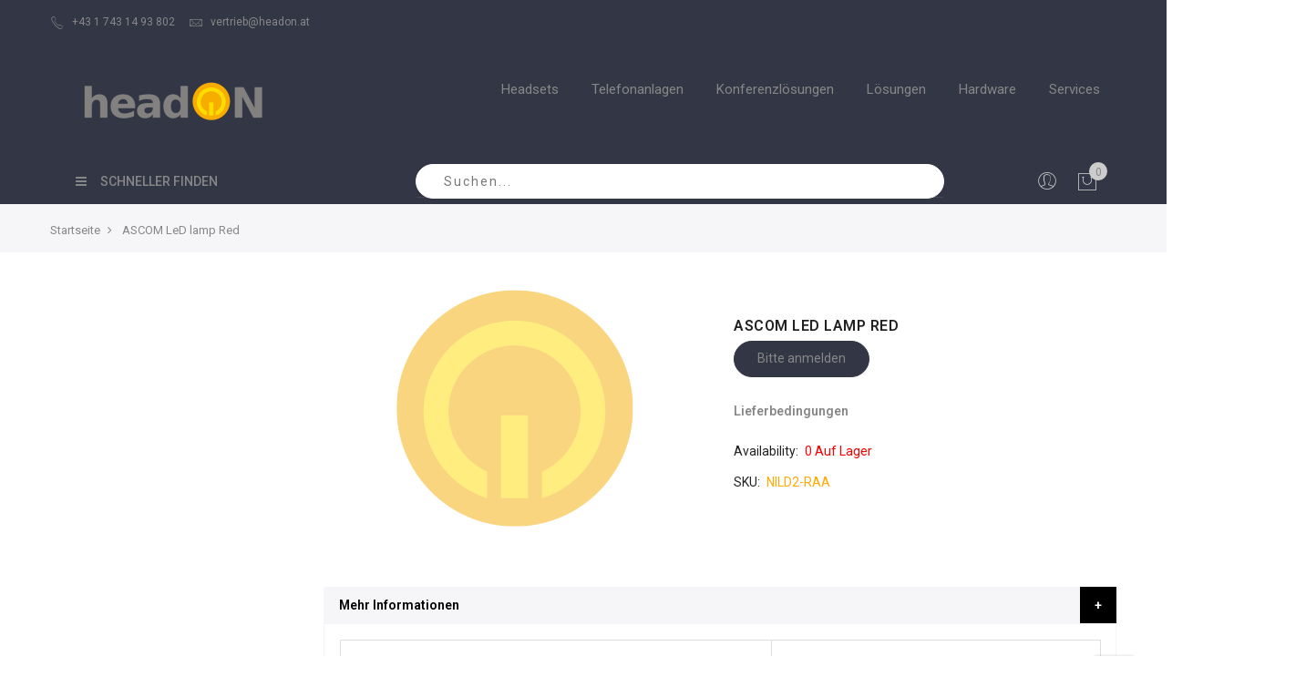

--- FILE ---
content_type: text/html; charset=UTF-8
request_url: https://shop.headon.at/led-lamp-red.html
body_size: 21572
content:
<!doctype html>
<html class="use-header9" lang="de">
    <head prefix="og: http://ogp.me/ns# fb: http://ogp.me/ns/fb# product: http://ogp.me/ns/product#">
        <script>
	var BASE_URL = WEB_URL = 'https://shop.headon.at/';
	var RTL = false;
    var require = {
        "baseUrl": "https://shop.headon.at/pub/static/version1601646144/frontend/Mgs/claue/de_AT"
    };
        var CATALOG_CHECK = 0;
            var CATALOG_CHECK = 2;
    </script>
        <meta charset="utf-8"/>
<meta name="title" content="ASCOM LeD lamp Red | headON"/>
<meta name="description" content="ASCOM LeD lamp Red"/>
<meta name="robots" content="INDEX,FOLLOW"/>
<meta name="viewport" content="width=device-width, initial-scale=1, maximum-scale=1.0, user-scalable=no"/>
<title>ASCOM LeD lamp Red | headON</title>
<link  rel="stylesheet" type="text/css"  media="all" href="https://shop.headon.at/pub/static/version1601646144/_cache/merged/93c98908071361d6d3d1276b9c7eb1ce.min.css" />
<link  rel="stylesheet" type="text/css"  media="all" href="https://shop.headon.at/pub/static/version1601646144/frontend/Mgs/claue/de_AT/MGS_Brand/css/mgs_brand.min.css" />
<script  type="text/javascript"  src="https://shop.headon.at/pub/static/version1601646144/frontend/Mgs/claue/de_AT/requirejs/require.min.js"></script>
<script  type="text/javascript"  src="https://shop.headon.at/pub/static/version1601646144/frontend/Mgs/claue/de_AT/requirejs-min-resolver.min.js"></script>
<script  type="text/javascript"  src="https://shop.headon.at/pub/static/version1601646144/frontend/Mgs/claue/de_AT/mage/requirejs/mixins.min.js"></script>
<script  type="text/javascript"  src="https://shop.headon.at/pub/static/version1601646144/frontend/Mgs/claue/de_AT/requirejs-config.min.js"></script>
<script  type="text/javascript"  src="https://shop.headon.at/pub/static/version1601646144/frontend/Mgs/claue/de_AT/mage/polyfill.min.js"></script>
<script  type="text/javascript"  src="https://shop.headon.at/pub/static/version1601646144/frontend/Mgs/claue/de_AT/MGS_Mpanel/js/timer.min.js"></script>
<script  type="text/javascript"  src="https://shop.headon.at/pub/static/version1601646144/frontend/Mgs/claue/de_AT/js/bootstrap.min.js"></script>
<script  type="text/javascript"  src="https://shop.headon.at/pub/static/version1601646144/frontend/Mgs/claue/de_AT/js/custom.min.js"></script>
<link  rel="canonical" href="https://shop.headon.at/led-lamp-red.html" />
<link  rel="icon" type="image/x-icon" href="https://shop.headon.at/pub/media/favicon/stores/1/favicon-32x32-1.png" />
<link  rel="shortcut icon" type="image/x-icon" href="https://shop.headon.at/pub/media/favicon/stores/1/favicon-32x32-1.png" />
        
    <!-- Google Analytics Added by Mageplaza -->
    <!-- Global site tag (gtag.js) - Google Analytics -->
    <script async src="https://www.googletagmanager.com/gtag/js?id=UA-505762-17"></script>
    <script>
        window.dataLayer = window.dataLayer || [];
        function gtag() {dataLayer.push(arguments);}
        gtag('js', new Date());

        gtag('set', {'currency': 'EUR'});
        gtag('set', {'link_attribution': true});
        gtag('set', {'anonymize_ip': false});
        gtag('set', {'allow_ad_personalization_signals': true});
                gtag('config', 'UA-505762-17');
            </script>
    <!-- End Google Analytics -->
    <!-- Google Tag Manager Added by Mageplaza -->
    <script>(function(w,d,s,l,i){w[l]=w[l]||[];w[l].push({'gtm.start':
new Date().getTime(),event:'gtm.js'});var f=d.getElementsByTagName(s)[0],
j=d.createElement(s),dl=l!='dataLayer'?'&l='+l:'';j.async=true;j.src=
'https://www.googletagmanager.com/gtm.js?id='+i+dl;f.parentNode.insertBefore(j,f);
})(window,document,'script','dataLayer','GTM-K8Z8984');</script>
    <!-- End Google Tag Manager -->
<!-- BEGIN GOOGLE VERIFICATION TAG -->
<!-- END GOOGLE VERIFICATION TAG -->
<!-- BEGIN GTAG GLOBAL TAG -->
<!-- END GTAG GLOBAL TAG -->
<style>
	#social-login-popup .social-login-title {background-color: #ffaa06 !important;
}


.social-login-popup .block-container.authentication .block .block-title,
{
 .background-color: #ffaa06 !important;

}

#modal-content-26.modal content .modal-popup.confirm .modal-inner-wrap .modal-footer { background-color: #333645 !important;
}
</style>

<meta property="og:type" content="product.item"/>
<meta property="og:title" content="ASCOM LeD lamp Red"/>
<meta property="og:description" content=""/>
<meta property="og:url" content="https://shop.headon.at/led-lamp-red.html"/>
<meta property="og:image" content="https://shop.headon.at/pub/media/catalog/product/placeholder/default/headon-button-262px-50prozent-transparenz_2.png"/>
<meta property="og:image:width" content="265"/>
<meta property="og:image:height" content="265"/>
<meta property="product:retailer_item_id" content="NILD2-RAA"/>
<meta property="og:site_name" content="Shop.headon.at"/>
<meta property="product:availability" content="in stock"/>
<meta property="product:condition" content="new"/>
<script type="application/ld+json">{"@context":"http:\/\/schema.org","@type":"WebSite","url":"https:\/\/shop.headon.at\/","name":"Shop.headon.at","about":"Seit 2003 beeindrucken wir unsere Kunden mit innovativen Kommunikationsl\u00f6sungen f\u00fcr Unternehmen und sind mittlerweile einer der gr\u00f6\u00dften B2B Headset-Lieferanten. Als Systemanbieter und Unified-Communications-Spezialist bieten wir zukunftssicheren L\u00f6sungen zum besten Preis-Leistungs-Verh\u00e4ltnis."}</script><script type="application/ld+json">{"@context":"http:\/\/schema.org","@type":"ElectronicsStore","name":"headON","description":"Seit 2003 beeindrucken wir unsere Kunden mit innovativen Kommunikationsl\u00f6sungen f\u00fcr Unternehmen und sind mittlerweile einer der gr\u00f6\u00dften B2B Headset-Lieferanten. Als Systemanbieter und Unified-Communications-Spezialist bieten wir zukunftssicheren L\u00f6sungen zum besten Preis-Leistungs-Verh\u00e4ltnis.","telephone":"+43 1 743 14 93 802","email":"vertrieb@headon.at","address":{"@type":"PostalAddress","addressLocality":"Wien","addressRegion":"","streetAddress":"Marxergasse 25","postalCode":"A-1030"},"image":"https:\/\/shop.headon.at\/pub\/media\/seller_image\/default\/logo.png","priceRange":"\u20ac\u20ac-\u20ac\u20ac\u20ac","url":"https:\/\/shop.headon.at\/"}</script><script type="application/ld+json">[[],{"@context":"http:\/\/schema.org\/","@type":"WebPage","speakable":{"@type":"SpeakableSpecification","cssSelector":[".description"],"xpath":["\/html\/head\/title"]}}]</script>				<link  rel="stylesheet" type="text/css"  media="all" href="https://shop.headon.at/pub/media/mgs/css/1/custom_config.css" /> 
				
    </head>
    <body data-container="body" data-mage-init='{"loaderAjax": {}, "loader": { "icon": "https://shop.headon.at/pub/static/version1601646144/frontend/Mgs/claue/de_AT/images/loader-2.gif"}}' class="catalog-product-view product-led-lamp-red page-layout-2columns-left wide">
	
		    
        			<!--Analytics Added by Mageplaza GTM -->
                            <script>
                gtag(
                    'event',
                    'view_item',
                    {"items":[{"id":"NILD2-RAA","name":"ASCOM LeD lamp Red","list_name":"Product View","brand":"Default","category":"","variant":null,"quantity":1,"price":13.89}]}                );
            </script>
                        <!--Facebook Pixel Added by Mageplaza GTM -->

    <!-- Google Tag Manager (noscript) Added by Mageplaza-->
    <noscript>
        <iframe src="https://www.googletagmanager.com/ns.html?id=GTM-K8Z8984"
                height="0" width="0" style="display:none;visibility:hidden"></iframe>
    </noscript>
    <!-- End Google Tag Manager (noscript) -->
                <!-- Google Tag Manager DataLayer Added by Mageplaza-->
        <script>
            dataLayer.push({"ecommerce":{"detail":{"actionField":{"list":"Product View"},"products":[{"id":"NILD2-RAA","sku":"NILD2-RAA","name":"ASCOM LeD lamp Red","price":13.89,"brand":"Default","attribute_set_id":"4","attribute_set_name":"Default"}]}}});
        </script>
        <!-- End Google Tag Manager DataLayer Added by Mageplaza-->
    <script>
    window.guestWishlist = {
        addUrl:'https://shop.headon.at/guestwishlist/index/add/',
        isActive: false,
        currentUrl: 'https://shop.headon.at/led-lamp-red.html'// use for add to cart form wishlist sidebar
    };
</script>
<script type="text/x-magento-init">
    {
        "body": {
            "addToWishlist": {"productType":["simple","configurable","virtual","grouped","bundle","downloadable"]}        }
    }
</script>
<script type="text/x-magento-init">
    {
        "*": {
            "mage/cookies": {
                "expires": null,
                "path": "\u002F",
                "domain": ".shop.headon.at",
                "secure": false,
                "lifetime": "3600"
            }
        }
    }
</script>
    <noscript>
        <div class="message global noscript">
            <div class="content">
                <p>
                    <strong>JavaScript seems to be disabled in your browser.</strong>
                    <span>For the best experience on our site, be sure to turn on Javascript in your browser.</span>
                </p>
            </div>
        </div>
    </noscript>

<script>
    window.cookiesConfig = window.cookiesConfig || {};
    window.cookiesConfig.secure = false;
</script>
<script>
    require.config({
        map: {
            '*': {
                wysiwygAdapter: 'mage/adminhtml/wysiwyg/tiny_mce/tinymce4Adapter'
            }
        }
    });
</script>
<!-- BEGIN GTAG CART SCRIPT -->
<!-- END GTAG CART SCRIPT -->

    <script>
        require.config({
            paths: {
                'dmpt':  "//r1-t.trackedlink.net/_dmpt"
            }
        });
    </script>
    <script type="text/x-magento-init">
        {
            "*": {
                "dmpt": {}
            }
        }
    </script>
<script type="text/javascript">
    var QUICKVIEW_BASE_URL = 'https://shop.headon.at/';
</script>
<main><div class="page-wrapper " data-ratioimage="ratio-1"><div id="placeholder-header"></div><header class="header header9"><div class="header content">
<script>
    require([
        'jquery',
        'Amasty_RequestQuote/js/actions/hide',
        'Amasty_RequestQuote/js/actions/empty_cart_button'
    ], function ($, hide, emptyCartButton) {
        hide();
        emptyCartButton();
    });
</script>
</div>





                            


                        


        
    <div class="top-header-content">
        <div class="container">
            <div class="row">
                <div class="col-md-8 col-xs-12">
                    <!-- Static block: header_8_top_left_link -->
                                            <div class="top-custom-link">
                            <ul>
<li><a href="tel:+4317431493802 "><span class="icon pe-7s-call"> </span>+43 1 743 14 93 802</a></li>
<li><a href="/cdn-cgi/l/email-protection#96e0f3e4e2e4fff3f4d6fef3f7f2f9f8b8f7e2"><span class="icon pe-7s-mail"> </span><span class="__cf_email__" data-cfemail="1462716660667d7176547c7175707b7a3a7560">[email&#160;protected]</span></a></li>
</ul>                        </div>
                                    </div>
                <div class="col-md-4 hidden-sm hidden-xs col-xs-12">
                                                        </div>
            </div>
        </div>
    </div>
    <div class="middle-header-content">
        <div class="container">
            <div class="row">
            
                <div class="col-lg-3 col-md-3 col-xs-6 logo-header">    <a class="logo" href="https://shop.headon.at/" title="Logo headON Communications GmbH">
        <img src="https://shop.headon.at/pub/media/logo/stores/1/headon-logo-2d-400px2.png"
             alt="Logo headON Communications GmbH"
             width="200"             height="45"        />
    </a>
</div>
                
                <div class="col-lg-9 col-md-9 col-xs-6 parent__megameu">
                    <div class="megamenu-content">
                        <ul class="nav nav-tabs"><li class="active"><a data-toggle="tab" href="#main-Menucontent">Menu</a></li><li><a data-toggle="tab" href="#main-Accountcontent">Account</a></li></ul><div class="tab-content"><div id="main-Menucontent" class="tab-pane active">
      

					<nav class="navigation" role="navigation">
		<ul id="mainMenu" class="nav nav-main nav-main-menu">
						
															<li class="  mega-menu-item mega-menu-fullwidth menu-4columns level0 category-menu level0 dropdown">
							<a href="#" onclick="return false" class="level0 dropdown-toggle"><span data-hover="Headsets">Headsets</span> <span class="icon-next"><i class="fa fa-angle-down"></i></span></a><span class="toggle-menu"><a onclick="toggleEl(this,'mobile-menu-3-1')" href="javascript:void(0)" class=""><span class="fa fa-plus"></span></a></span><ul class="dropdown-menu" id="mobile-menu-3-1"><li><div class="mega-menu-content"><div class="row"><div class="col-md-3"><ul class="sub-menu"><li class="level1">
<a href="https://shop.headon.at/schnurlose-headsets.html">
<span class="mega-menu-sub-title">
schnurlose Headsets
</span>
</a>
<span class="toggle-menu"><a onclick="toggleEl(this,'mobile-menu-cat-26-1')" href="javascript:void(0)" class=""><span class="fa fa-plus"></span></a></span>
<ul id="mobile-menu-cat-26-1"
 class="sub-menu"
>
<li class="level2">
<a href="https://shop.headon.at/schnurlose-headsets/fur-multiple-nutzung.html">
für multiple Nutzung
</a>
</li><li class="level2">
<a href="https://shop.headon.at/schnurlose-headsets/fur-ein-tischtelefon.html">
für ein Tischtelefon
</a>
</li><li class="level2">
<a href="https://shop.headon.at/schnurlose-headsets/fur-smartphone-bluetooth.html">
für Smartphone (Bluetooth)
</a>
</li><li class="level2">
<a href="https://shop.headon.at/schnurlose-headsets/fur-pc-mac-usb.html">
für PC/MAC (USB)
</a>
</li><li class="level2">
<a href="https://shop.headon.at/schnurlose-headsets/fur-microsoft-teams.html">
für Microsoft Teams
</a>
</li>
</ul>
</li></ul></div><div class="col-md-3"><ul class="sub-menu"><li class="level1">
<a href="https://shop.headon.at/schnurgebundene-headsets.html">
<span class="mega-menu-sub-title">
schnurgebundene Headsets 
</span>
</a>
<span class="toggle-menu"><a onclick="toggleEl(this,'mobile-menu-cat-27-1')" href="javascript:void(0)" class=""><span class="fa fa-plus"></span></a></span>
<ul id="mobile-menu-cat-27-1"
 class="sub-menu"
>
<li class="level2">
<a href="https://shop.headon.at/schnurgebundene-headsets/fur-ein-tischtelefon.html">
für ein Tischtelefon
</a>
</li><li class="level2">
<a href="https://shop.headon.at/schnurgebundene-headsets/fur-multiple-nutzung.html">
für multiple Nutzung
</a>
</li><li class="level2">
<a href="https://shop.headon.at/schnurgebundene-headsets/fur-pc-mac-usb.html">
für PC/MAC (USB)
</a>
</li><li class="level2">
<a href="https://shop.headon.at/schnurgebundene-headsets/fur-microsoft-teams.html">
für Microsoft Teams
</a>
</li>
</ul>
</li></ul></div><div class="col-md-3"><ul class="sub-menu"><li class="level1">
<a href="https://shop.headon.at/fur-die-anwendungsbereiche.html">
<span class="mega-menu-sub-title">
für die Anwendungsbereiche
</span>
</a>
<span class="toggle-menu"><a onclick="toggleEl(this,'mobile-menu-cat-84-1')" href="javascript:void(0)" class=""><span class="fa fa-plus"></span></a></span>
<ul id="mobile-menu-cat-84-1"
 class="sub-menu"
>
<li class="level2">
<a href="https://shop.headon.at/fur-die-anwendungsbereiche/fur-das-buro.html">
für das Büro
</a>
</li><li class="level2">
<a href="https://shop.headon.at/fur-die-anwendungsbereiche/fur-anrufe-und-musik.html">
für Anrufe und Musik
</a>
</li><li class="level2">
<a href="https://shop.headon.at/fur-die-anwendungsbereiche/fur-das-contact-center.html">
für das Contact-Center
</a>
</li><li class="level2">
<a href="https://shop.headon.at/fur-die-anwendungsbereiche/fur-mobile-mitarbeiter.html">
für mobile Mitarbeiter
</a>
</li>
</ul>
</li></ul></div><div class="col-md-3"><ul class="sub-menu"><li class="level1">
<a href="https://shop.headon.at/microsoft-teams-headsets.html">
<span class="mega-menu-sub-title">
Microsoft Teams Headsets
</span>
</a>
<span class="toggle-menu"><a onclick="toggleEl(this,'mobile-menu-cat-85-1')" href="javascript:void(0)" class=""><span class="fa fa-plus"></span></a></span>
<ul id="mobile-menu-cat-85-1"
 class="sub-menu"
>
<li class="level2">
<a href="https://shop.headon.at/microsoft-teams-headsets/fur-microsoft-teams-telefone.html">
für Microsoft Teams Telefone
</a>
</li><li class="level2">
<a href="https://shop.headon.at/microsoft-teams-headsets/fur-microsoft-teams-software-client.html">
für Microsoft Teams Software Client
</a>
</li><li class="level2">
<a href="https://shop.headon.at/microsoft-teams-headsets/fur-microsoft-teams-am-mobiltelefon.html">
für Microsoft Teams am Mobiltelefon
</a>
</li>
</ul>
</li></ul></div></div></div></li></ul>						</li>
											<li class="  mega-menu-item mega-menu-fullwidth menu-4columns level0 category-menu level0 dropdown">
							<a href="#" onclick="return false" class="level0 dropdown-toggle"><span data-hover="Telefonanlagen">Telefonanlagen</span> <span class="icon-next"><i class="fa fa-angle-down"></i></span></a><span class="toggle-menu"><a onclick="toggleEl(this,'mobile-menu-8-1')" href="javascript:void(0)" class=""><span class="fa fa-plus"></span></a></span><ul class="dropdown-menu" id="mobile-menu-8-1"><li><div class="mega-menu-content"><div class="row"><div class="col-md-3"><ul class="sub-menu"><li class="level1">
<a href="https://shop.headon.at/3cx-zertifizierte-produkte.html">
<span class="mega-menu-sub-title">
3CX zertifizierte Produkte
</span>
</a>
<span class="toggle-menu"><a onclick="toggleEl(this,'mobile-menu-cat-39-1')" href="javascript:void(0)" class=""><span class="fa fa-plus"></span></a></span>
<ul id="mobile-menu-cat-39-1"
 class="sub-menu"
>
<li class="level2">
<a href="https://shop.headon.at/3cx-zertifizierte-produkte/3cx-software-lizenzen.html">
3CX Software Lizenzen
</a>
</li><li class="level2">
<a href="https://shop.headon.at/3cx-zertifizierte-produkte/yealink-t4-serie-sip-telefon.html">
Yealink T4 Serie SIP Telefon
</a>
</li><li class="level2">
<a href="https://shop.headon.at/3cx-zertifizierte-produkte/yealink-t5-serie-sip-telefon.html">
Yealink T5 Serie SIP Telefon
</a>
</li><li class="level2">
<a href="https://shop.headon.at/3cx-zertifizierte-produkte/yealink-t7-serie-sip-telefon.html">
Yealink T7 Serie SIP Telefon
</a>
</li><li class="level2">
<a href="https://shop.headon.at/3cx-zertifizierte-produkte/yealink-t8-serie-sip-telefon.html">
Yealink T8 Serie SIP Telefon
</a>
</li><li class="level2">
<a href="https://shop.headon.at/3cx-zertifizierte-produkte/yealink-singlecell-dect-telefon.html">
Yealink Singlecell DECT Telefon
</a>
</li><li class="level2">
<a href="https://shop.headon.at/3cx-zertifizierte-produkte/yealink-multicell-dect-telefon.html">
Yealink Multicell DECT Telefon
</a>
</li><li class="level2">
<a href="https://shop.headon.at/3cx-zertifizierte-produkte/snom-d3-serie-sip-telefon.html">
Snom D3 Serie SIP Telefon
</a>
</li><li class="level2">
<a href="https://shop.headon.at/3cx-zertifizierte-produkte/snom-d7-serie-sip-telefon.html">
Snom D7 Serie SIP Telefon
</a>
</li><li class="level2">
<a href="https://shop.headon.at/3cx-zertifizierte-produkte/snom-singlecell-dect-telefon.html">
Snom Singlecell DECT Telefon 
</a>
</li><li class="level2">
<a href="https://shop.headon.at/3cx-zertifizierte-produkte/snom-multicell-dect-telefon.html">
Snom Multicell DECT Telefon
</a>
</li><li class="level2">
<a href="https://shop.headon.at/3cx-zertifizierte-produkte/beronet-isdn-gateways.html">
Beronet ISDN Gateways
</a>
</li><li class="level2">
<a href="https://shop.headon.at/3cx-zertifizierte-produkte/grandstream-analogadapter.html">
Grandstream Analogadapter
</a>
</li>
</ul>
</li></ul></div><div class="col-md-3"><ul class="sub-menu"><li class="level1">
<a href="https://shop.headon.at/alcatel-lucent.html">
<span class="mega-menu-sub-title">
Alcatel-Lucent
</span>
</a>
<span class="toggle-menu"><a onclick="toggleEl(this,'mobile-menu-cat-40-1')" href="javascript:void(0)" class=""><span class="fa fa-plus"></span></a></span>
<ul id="mobile-menu-cat-40-1"
 class="sub-menu"
>
<li class="level2">
<a href="https://shop.headon.at/alcatel-lucent/alcatel-lucent-ip-telefone.html">
Alcatel-Lucent IP Telefone
</a>
</li><li class="level2">
<a href="https://shop.headon.at/alcatel-lucent/alcatel-lucent-systemtelefone.html">
Alcatel-Lucent Systemtelefone
</a>
</li><li class="level2">
<a href="https://shop.headon.at/alcatel-lucent/alcatel-lucent-dect-telefone.html">
Alcatel-Lucent DECT Telefone
</a>
</li><li class="level2">
<a href="https://shop.headon.at/alcatel-lucent/alcatel-lucent-zubehor.html">
Alcatel-Lucent Zubehör
</a>
</li><li class="level2">
<a href="https://shop.headon.at/alcatel-lucent/alcatel-lucent-generaluberholt.html">
Alcatel-Lucent generalüberholt
</a>
</li>
</ul>
</li></ul></div><div class="col-md-3"><ul class="sub-menu"><li class="level1">
<a href="https://shop.headon.at/mitel.html">
<span class="mega-menu-sub-title">
Mitel
</span>
</a>
<span class="toggle-menu"><a onclick="toggleEl(this,'mobile-menu-cat-41-1')" href="javascript:void(0)" class=""><span class="fa fa-plus"></span></a></span>
<ul id="mobile-menu-cat-41-1"
 class="sub-menu"
>
<li class="level2">
<a href="https://shop.headon.at/mitel/mitel-ip-telefone.html">
Mitel IP Telefone
</a>
</li><li class="level2">
<a href="https://shop.headon.at/mitel/mitel-systemtelefone.html">
Mitel Systemtelefone
</a>
</li><li class="level2">
<a href="https://shop.headon.at/mitel/mitel-dect-telefone.html">
Mitel DECT Telefone
</a>
</li><li class="level2">
<a href="https://shop.headon.at/mitel/mitel-zubehor.html">
Mitel Zubehör
</a>
</li><li class="level2">
<a href="https://shop.headon.at/mitel/mitel-generaluberholt.html">
Mitel generalüberholt
</a>
</li>
</ul>
</li></ul></div><div class="col-md-3"><ul class="sub-menu"><li class="level1">
<a href="https://shop.headon.at/unify.html">
<span class="mega-menu-sub-title">
Unify
</span>
</a>
<span class="toggle-menu"><a onclick="toggleEl(this,'mobile-menu-cat-49-1')" href="javascript:void(0)" class=""><span class="fa fa-plus"></span></a></span>
<ul id="mobile-menu-cat-49-1"
 class="sub-menu"
>
<li class="level2">
<a href="https://shop.headon.at/unify/unify-ip-telefone.html">
Unify IP Telefone
</a>
</li><li class="level2">
<a href="https://shop.headon.at/unify/unify-systemtelefone.html">
Unify Systemtelefone
</a>
</li><li class="level2">
<a href="https://shop.headon.at/unify/unify-dect-telefone.html">
Unify DECT Telefone
</a>
</li><li class="level2">
<a href="https://shop.headon.at/unify/unify-zubehor.html">
Unify Zubehör
</a>
</li><li class="level2">
<a href="https://shop.headon.at/unify/unify-generaluberholt.html">
Unify generalüberholt
</a>
</li>
</ul>
</li></ul></div></div></div></li></ul>						</li>
											<li class="  mega-menu-item mega-menu-fullwidth menu-4columns level0 category-menu level0 dropdown">
							<a href="#" onclick="return false" class="level0 dropdown-toggle"><span data-hover="Konferenzlösungen">Konferenzlösungen</span> <span class="icon-next"><i class="fa fa-angle-down"></i></span></a><span class="toggle-menu"><a onclick="toggleEl(this,'mobile-menu-6-1')" href="javascript:void(0)" class=""><span class="fa fa-plus"></span></a></span><ul class="dropdown-menu" id="mobile-menu-6-1"><li><div class="mega-menu-content"><div class="row"><div class="col-md-3"><ul class="sub-menu"><li class="level1">
<a href="https://shop.headon.at/huddleroom-bis-6-teilnehmer.html">
<span class="mega-menu-sub-title">
Huddleroom bis 6 Teilnehmer
</span>
</a>
<span class="toggle-menu"><a onclick="toggleEl(this,'mobile-menu-cat-93-1')" href="javascript:void(0)" class=""><span class="fa fa-plus"></span></a></span>
<ul id="mobile-menu-cat-93-1"
 class="sub-menu"
>
<li class="level2">
<a href="https://shop.headon.at/huddleroom-bis-6-teilnehmer/audiogerate-usb.html">
Audiogeräte USB
</a>
</li><li class="level2">
<a href="https://shop.headon.at/huddleroom-bis-6-teilnehmer/audiogerate-sip.html">
Audiogeräte SIP
</a>
</li><li class="level2">
<a href="https://shop.headon.at/huddleroom-bis-6-teilnehmer/videogerate-usb.html">
Videogeräte USB
</a>
</li><li class="level2">
<a href="https://shop.headon.at/huddleroom-bis-6-teilnehmer/videogerate-sip.html">
Videogeräte SIP
</a>
</li>
</ul>
</li></ul></div><div class="col-md-3"><ul class="sub-menu"><li class="level1">
<a href="https://shop.headon.at/meetingroom-ab-6-teilnehmer.html">
<span class="mega-menu-sub-title">
Meetingroom ab 6 Teilnehmer
</span>
</a>
<span class="toggle-menu"><a onclick="toggleEl(this,'mobile-menu-cat-94-1')" href="javascript:void(0)" class=""><span class="fa fa-plus"></span></a></span>
<ul id="mobile-menu-cat-94-1"
 class="sub-menu"
>
<li class="level2">
<a href="https://shop.headon.at/meetingroom-ab-6-teilnehmer/audiogerate-usb.html">
Audiogeräte USB
</a>
</li><li class="level2">
<a href="https://shop.headon.at/meetingroom-ab-6-teilnehmer/audiogerate-sip.html">
Audiogeräte SIP
</a>
</li><li class="level2">
<a href="https://shop.headon.at/meetingroom-ab-6-teilnehmer/videogerate-usb.html">
Videogeräte USB
</a>
</li><li class="level2">
<a href="https://shop.headon.at/meetingroom-ab-6-teilnehmer/videogerate-sip.html">
Videogeräte SIP
</a>
</li>
</ul>
</li></ul></div><div class="col-md-3"><ul class="sub-menu"><li class="level1">
<a href="https://shop.headon.at/losungen-fur-microsoft-teams.html">
<span class="mega-menu-sub-title">
Lösungen für Microsoft Teams
</span>
</a>
<span class="toggle-menu"><a onclick="toggleEl(this,'mobile-menu-cat-95-1')" href="javascript:void(0)" class=""><span class="fa fa-plus"></span></a></span>
<ul id="mobile-menu-cat-95-1"
 class="sub-menu"
>
<li class="level2">
<a href="https://shop.headon.at/losungen-fur-microsoft-teams/audiogerate-usb.html">
Audiogeräte USB
</a>
</li><li class="level2">
<a href="https://shop.headon.at/losungen-fur-microsoft-teams/audiogerate-sip.html">
Audiogeräte SIP
</a>
</li><li class="level2">
<a href="https://shop.headon.at/losungen-fur-microsoft-teams/videogerate-usb.html">
Videogeräte USB
</a>
</li><li class="level2">
<a href="https://shop.headon.at/losungen-fur-microsoft-teams/videogerate-sip.html">
Videogeräte SIP
</a>
</li>
</ul>
</li></ul></div><div class="col-md-3"><ul class="sub-menu"><li class="level1">
<a href="https://shop.headon.at/softwarelosungen.html">
<span class="mega-menu-sub-title">
Softwarelösungen 
</span>
</a>
<span class="toggle-menu"><a onclick="toggleEl(this,'mobile-menu-cat-96-1')" href="javascript:void(0)" class=""><span class="fa fa-plus"></span></a></span>
<ul id="mobile-menu-cat-96-1"
 class="sub-menu"
>
<li class="level2">
<a href="https://shop.headon.at/softwarelosungen/3cx-webmeeting.html">
3CX Webmeeting
</a>
</li><li class="level2">
<a href="https://shop.headon.at/softwarelosungen/microsoft-teams.html">
Microsoft Teams
</a>
</li><li class="level2">
<a href="https://shop.headon.at/softwarelosungen/zoom.html">
Zoom
</a>
</li>
</ul>
</li></ul></div></div></div></li></ul>						</li>
											<li class="  category-menu level0 dropdown">
							<a href="#" onclick="return false" class="level0 dropdown-toggle"><span data-hover="Lösungen">Lösungen</span> <span class="icon-next"><i class="fa fa-angle-down"></i></span></a><span class="toggle-menu"><a onclick="toggleEl(this,'mobile-menu-10-1')" href="javascript:void(0)" class=""><span class="fa fa-plus"></span></a></span><ul class="dropdown-menu" id="mobile-menu-10-1"><li><ul><li class="level1 dropdown-submenu">
<a href="https://shop.headon.at/microsoft-losungen.html">
Microsoft Lösungen
<span class="icon-next"><i class="fa fa-angle-right">&nbsp;</i></span>
</a>
<span class="toggle-menu"><a onclick="toggleEl(this,'mobile-menu-cat-29-1')" href="javascript:void(0)" class=""><span class="fa fa-plus"></span></a></span>
<ul id="mobile-menu-cat-29-1"
 class="dropdown-menu"
>
<li class="level2">
<a href="https://shop.headon.at/microsoft-losungen/schnurgebundene-headsets.html">
schnurgebundene Headsets
</a>
</li><li class="level2">
<a href="https://shop.headon.at/microsoft-losungen/schnurlose-headsets.html">
schnurlose Headsets
</a>
</li><li class="level2">
<a href="https://shop.headon.at/microsoft-losungen/telefon-losungen.html">
Telefon Lösungen
</a>
</li><li class="level2">
<a href="https://shop.headon.at/microsoft-losungen/video-losungen.html">
Video Lösungen
</a>
</li>
</ul>
</li><li class="level1 dropdown-submenu">
<a href="https://shop.headon.at/raumverwaltungslosungen.html">
Raumverwaltungslösungen
<span class="icon-next"><i class="fa fa-angle-right">&nbsp;</i></span>
</a>
<span class="toggle-menu"><a onclick="toggleEl(this,'mobile-menu-cat-130-1')" href="javascript:void(0)" class=""><span class="fa fa-plus"></span></a></span>
<ul id="mobile-menu-cat-130-1"
 class="dropdown-menu"
>
<li class="level2">
<a href="https://shop.headon.at/raumverwaltungslosungen/roomz-expirience-box.html">
Roomz Experience Box
</a>
</li><li class="level2">
<a href="https://shop.headon.at/raumverwaltungslosungen/roomz-display.html">
Roomz Display
</a>
</li><li class="level2">
<a href="https://shop.headon.at/raumverwaltungslosungen/roomz-sensoren.html">
Roomz Sensoren
</a>
</li><li class="level2">
<a href="https://shop.headon.at/raumverwaltungslosungen/roomz-support.html">
Roomz Support
</a>
</li><li class="level2">
<a href="https://shop.headon.at/raumverwaltungslosungen/roomz-software-lizenzen.html">
Roomz Software Lizenzen
</a>
</li><li class="level2">
<a href="https://shop.headon.at/raumverwaltungslosungen/Roomz MyRoomz App.html">
Roomz MyRoomz App
</a>
</li><li class="level2">
<a href="https://shop.headon.at/raumverwaltungslosungen/roomz-zubehor.html">
Roomz Zubehör
</a>
</li>
</ul>
</li></ul></li></ul>						</li>
											<li class="  category-menu level0 dropdown">
							<a href="#" onclick="return false" class="level0 dropdown-toggle"><span data-hover="Hardware">Hardware</span> <span class="icon-next"><i class="fa fa-angle-down"></i></span></a><span class="toggle-menu"><a onclick="toggleEl(this,'mobile-menu-21-1')" href="javascript:void(0)" class=""><span class="fa fa-plus"></span></a></span><ul class="dropdown-menu" id="mobile-menu-21-1"><li><ul><li class="level1">
<a href="https://shop.headon.at/analoge-schnurlostelefone.html">
analoge Schnurlostelefone
</a>
</li><li class="level1">
<a href="https://shop.headon.at/wlan-netzwerke.html">
WLAN Netzwerke
</a>
</li><li class="level1">
<a href="https://shop.headon.at/tursprechstellen.html">
Türsprechstellen
</a>
</li></ul></li></ul>						</li>
											<li class="  category-menu level0 dropdown">
							<a href="#" onclick="return false" class="level0 dropdown-toggle"><span data-hover="Services">Services</span> <span class="icon-next"><i class="fa fa-angle-down"></i></span></a><span class="toggle-menu"><a onclick="toggleEl(this,'mobile-menu-7-1')" href="javascript:void(0)" class=""><span class="fa fa-plus"></span></a></span><ul class="dropdown-menu" id="mobile-menu-7-1"><li><ul><li class="level1">
<a href="https://shop.headon.at/3cx-services.html">
3CX Services
</a>
</li></ul></li></ul>						</li>
														</ul>
	</nav>
</div><div id="main-Accountcontent" class="tab-pane"><div class="top-links"><ul class="links"><li class="item link compare" data-bind="scope: 'compareProducts'" data-role="compare-products-link">
    <a class="action compare no-display" title="Compare&#x20;Products"
       data-bind="attr: {'href': compareProducts().listUrl}, css: {'no-display': !compareProducts().count}"
    >
        Compare Products        <span class="counter qty" data-bind="text: compareProducts().countCaption"></span>
    </a>
</li>
<script data-cfasync="false" src="/cdn-cgi/scripts/5c5dd728/cloudflare-static/email-decode.min.js"></script><script type="text/x-magento-init">
{"[data-role=compare-products-link]": {"Magento_Ui/js/core/app": {"components":{"compareProducts":{"component":"Magento_Catalog\/js\/view\/compare-products"}}}}}
</script>
<li><a href="https://shop.headon.at/customer/account/" >Mein Profil</a></li><li><a href="https://shop.headon.at/customer/account/create/" >Profil erstellen</a></li><li class="authorization-link" data-label="oder">
    <a href="https://shop.headon.at/customer/account/login/referer/aHR0cHM6Ly9zaG9wLmhlYWRvbi5hdC9sZWQtbGFtcC1yZWQuaHRtbA%2C%2C/">
        Anmelden    </a>
</li>
</ul></div></div></div>                    </div>
                    <div class="text-right hidden-lg">
                        <button class="action nav-toggle hidden-lg"><img src="https://shop.headon.at/pub/static/version1601646144/frontend/Mgs/claue/de_AT/images/hamburger-black.svg" alt="Toggle Menu"></button>
                    </div>
                </div>
            </div>
        </div>
    </div>
    <div class="bottom-header-content">
        <div class="container">
            <div class="row">
                <div class="col-lg-3 col-md-3 col-xs-12">
                    <div><div class="container" id="check_width"></div>
<div class="widget megamenu-widget vertical-menu-widget">
			<div class="vertical-title" onclick="toggleVerticalMenu('#vertical-menu-3');"><span class="fa fa-bars"></span>Schneller finden</div>
				<ul id="vertical-menu-3" class="vertical-menu nav nav-pills nav-main">
			<div class="btn-close" onclick="closeVerticalMenu('#vertical-menu-3');"><span class="pe-7s-close" aria-hidden="true"></span></div>
							<li class="  static-menu level0">
					<a href="https://shop.headon.at/catalogsearch/result/index/?is_ajax=1&product_list_limit=25&product_list_order=price&q=evolve&serie=5501" class="level0"><span>Jabra Evolve Serie</span></a>				</li>
							<li class="  static-menu level0">
					<a href="https://shop.headon.at/catalogsearch/result/index/?q=Evolve&serie=5502&product_list_limit=25&product_list_order=price" class="level0"><span>Jabra Evolve 2 Serie</span></a>				</li>
							<li class="  static-menu level0">
					<a href="https://shop.headon.at/catalogsearch/result/index/?q=engage&serie=5503&product_list_limit=25&product_list_order=price" class="level0"><span>Jabra Engage Serie</span></a>				</li>
							<li class="  static-menu level0">
					<a href="https://shop.headon.at/catalogsearch/result/index/?q=voyager&serie=5504&product_list_limit=25&product_list_order=price" class="level0"><span>Plantronics Voyager Serie</span></a>				</li>
							<li class="  static-menu level0">
					<a href="https://shop.headon.at/catalogsearch/result/index/?is_ajax=1&product_list_limit=25&product_list_order=price&q=voyager&serie=5505" class="level0"><span>Plantronics Voyager Office Serie</span></a>				</li>
							<li class="  static-menu level0">
					<a href="https://shop.headon.at/catalogsearch/result/index/?q=blackwire&serie=5506&product_list_limit=25" class="level0"><span>Plantronics Blackwire Serie</span></a>				</li>
							<li class="  static-menu level0">
					<a href="https://shop.headon.at/catalogsearch/result/?q=bluetooth&product_list_order=price" class="level0"><span>Bluetooth Lösungen</span></a>				</li>
							<li class="  static-menu level0">
					<a href="https://shop.headon.at/3cx-zertifizierte-produkte.html" class="level0"><span>3CX kompatibel</span></a>				</li>
							<li class="  static-menu level0">
					<a href="https://shop.headon.at/catalogsearch/result/?q=sip+telefon" class="level0"><span>SIP Telefone</span></a>				</li>
							<li class="  category-menu level0">
					<a href="https://shop.headon.at/headset-zubehor.html" class="level0"><span data-hover="Headset Zubehör">Headset Zubehör</span></a>				</li>
							<li class="  static-menu level0">
					<a href="https://shop.headon.at/catalogsearch/result/?q=usb+headset" class="level0"><span>USB Headsets</span></a>				</li>
							<li class="  static-menu level0">
					<a href="https://shop.headon.at/schnurgebundene-headsets/fur-ein-tischtelefon.html" class="level0"><span>Telefon Headsets</span></a>				</li>
							<li class="  static-menu level0">
					<a href="https://shop.headon.at/3cx-services.html/" class="level0"><span>Hosting Services</span></a>				</li>
							<li class="  static-menu level0">
					<a href="https://shop.headon.at/microsoft-losungen.html/" class="level0"><span>Microsoft Teams</span></a>				</li>
							<li class="  static-menu level0">
					<a href="https://shop.headon.at/losungen-fur-microsoft-teams.html?product_list_limit=25" class="level0"><span>Konferenzlösungen</span></a>				</li>
					</ul>
		<script type="text/javascript">
		require([
			'jquery'
		], function ($) {
			$(document).ready(function(){
				if($(window).width() > 1199){
					setWidth();
				}else {
					$('.vertical-menu li.mega-menu-fullwidth:not(.menu-2columns) > .dropdown-menu').css("width", "");
				}
			});
			$(window).resize(function(){
				if($(this).width() > 1199){
					setWidth();
				}else {
					$('.vertical-menu li.mega-menu-fullwidth:not(.menu-2columns) > .dropdown-menu').css("width", "");
				}
			});
		});
		function setWidth(){
			require([
				'jquery'
			], function( $ ) {
				var containerW = $('#check_width').width() - 60;
				var menuW = $('#vertical-menu-3').width();
				var menuCtW = containerW - menuW;
				$('.vertical-menu li.mega-menu-fullwidth:not(.menu-2columns) > .dropdown-menu').width(menuCtW);
			});
		}
		function toggleVerticalMenu(el){
			require([
				'jquery'
			], function( $ ) {
				$(el).slideToggle();
				$(el).toggleClass('active');
				$('body').toggleClass('active-vertical-menu');
			});
		}
		function closeVerticalMenu(el){
			require([
				'jquery'
			], function( $ ) {
				$(el).removeClass('active');
				$('body').removeClass('active-vertical-menu');
			});
		}
   </script>
</div></div>                </div>
                <div class="col-lg-9 col-md-9 col-xs-12">
                    <div class="parent__search">
                        




<div class="search-form ">
	<div class="form-search">
		<button class="search-close" onclick="showHideFormSearch()"><i class="pe-7s-close"></i></button>
		<form class="form minisearch" id="search_mini_form" action="https://shop.headon.at/catalogsearch/result/" method="get">
			<input id="search"
			   data-mage-init='{"quickSearch":{
					"formSelector":"#search_mini_form",
					"url":"https://shop.headon.at/search/ajax/suggest/",
					"destinationSelector":"#search_autocomplete"}
			   }'
			   type="text"
			   name="q"
			   value=""
			   class="input-text form-control"
			   maxlength="128"
			   placeholder="Suchen..."
			   role="combobox"
			   aria-expanded="true"
			   aria-haspopup="false"
			   aria-autocomplete="both"
			   autocomplete="off"/>
				
			<button type="submit" title="Search" class="button">
				<i class="pe-7s-search"></i>
			</button>	   
			<div id="search_autocomplete" class="search-autocomplete" style="display: none;"></div>
					</form>
	</div>
	<div class="actions-search">
		<button class="action-search" onclick="showHideFormSearch()"><i class="pe-7s-search"></i></button>
	</div>
</div>

<script type="text/javascript">
	function showHideFormSearch(){
		require([
		'jquery'
		], function(jQuery){
			(function($) {
				if($('.search-form').hasClass('not-full')){
					$('html').toggleClass('search-not-full');
				}
				$('html').toggleClass('search-open');
				if(jQuery(window).width() > 992){
					setTimeout(focusSearchField, 500);
    			}
			})(jQuery);
		});
	}
	
	function focusSearchField(){
		require([
		'jquery'
		], function(jQuery){
			(function($) {
				$('#search_mini_form input#search').focus();
			})(jQuery);
		});
	}
</script>
                        <div class="table-icon-menu">
                            <div class="dropdown dropdown-toplinks"><button class="dropdown-toggle" type="button" data-toggle="dropdown"><i class="pe-7s-user"></i> <span class="label">Account</span></button><div class="dropdown-menu"><ul class="links"><li class="item link compare" data-bind="scope: 'compareProducts'" data-role="compare-products-link">
    <a class="action compare no-display" title="Compare&#x20;Products"
       data-bind="attr: {'href': compareProducts().listUrl}, css: {'no-display': !compareProducts().count}"
    >
        Compare Products        <span class="counter qty" data-bind="text: compareProducts().countCaption"></span>
    </a>
</li>
<script type="text/x-magento-init">
{"[data-role=compare-products-link]": {"Magento_Ui/js/core/app": {"components":{"compareProducts":{"component":"Magento_Catalog\/js\/view\/compare-products"}}}}}
</script>
<li><a href="https://shop.headon.at/customer/account/" >Mein Profil</a></li><li><a href="https://shop.headon.at/customer/account/create/" >Profil erstellen</a></li><li class="authorization-link" data-label="oder">
    <a href="https://shop.headon.at/customer/account/login/referer/aHR0cHM6Ly9zaG9wLmhlYWRvbi5hdC9sZWQtbGFtcC1yZWQuaHRtbA%2C%2C/">
        Anmelden    </a>
</li>
</ul></div></div>                            
                                                        
                            <div class="search-form select-search">
                                <div class="actions-search visible-sm visible-xs">
                                    <button class="action-search" onclick="showHideFormSearch()"><i class="pe-7s-search"></i></button>
                                </div>
                            </div>
                            
                            
<div data-block="minicart" class="minicart-wrapper">
    <a class="action showcart" href="https://shop.headon.at/checkout/cart/"
       data-bind="scope: 'minicart_content'">
        <span class="counter qty empty"
              data-bind="css: { empty: !!getCartParam('summary_count') == false }, blockLoader: isLoading">
            <span class="counter-number"><!-- ko text: getCartParam('summary_count') --><!-- /ko --></span>
            <span class="counter-label">
            <!-- ko if: getCartParam('summary_count') -->
                <!-- ko text: getCartParam('summary_count') --><!-- /ko -->
                <!-- ko i18n: 'items' --><!-- /ko -->
            <!-- /ko -->
            </span>
        </span>
		<span class="label">Warenkorb </span>
    </a>
            <div class="block block-minicart empty"
             data-role="dropdownDialog"
             data-mage-init='{"dropdownDialog":{
                "appendTo":"[data-block=minicart]",
                "triggerTarget":".showcart",
                "timeout": "2000",
                "closeOnMouseLeave": false,
                "closeOnEscape": true,
                "triggerClass":"active",
                "parentClass":"active",
                "buttons":[]}}'>
            <div id="minicart-content-wrapper" data-bind="scope: 'minicart_content'">
				<h3 class="close-minicart">
					Warenkorb 
					<button id="close-minicart"><i class="close-cart pe-7s-close pa"></i></button>
				</h3>
                <!-- ko template: getTemplate() --><!-- /ko -->
            </div>
                    </div>
        <script>
        window.checkout = {"shoppingCartUrl":"https:\/\/shop.headon.at\/checkout\/cart\/","checkoutUrl":"https:\/\/shop.headon.at\/checkout\/","updateItemQtyUrl":"https:\/\/shop.headon.at\/checkout\/sidebar\/updateItemQty\/","removeItemUrl":"https:\/\/shop.headon.at\/checkout\/sidebar\/removeItem\/","imageTemplate":"Magento_Catalog\/product\/image_with_borders","baseUrl":"https:\/\/shop.headon.at\/","minicartMaxItemsVisible":5,"websiteId":"1","maxItemsToDisplay":10,"storeId":"1","customerLoginUrl":"https:\/\/shop.headon.at\/customer\/account\/login\/referer\/aHR0cHM6Ly9zaG9wLmhlYWRvbi5hdC9sZWQtbGFtcC1yZWQuaHRtbA%2C%2C\/","isRedirectRequired":false,"autocomplete":"off","captcha":{"user_login":{"isCaseSensitive":false,"imageHeight":50,"imageSrc":"","refreshUrl":"https:\/\/shop.headon.at\/captcha\/refresh\/","isRequired":false,"timestamp":1769378261}}};
    </script>
    <script type="text/x-magento-init">
    {
        "[data-block='minicart']": {
            "Magento_Ui/js/core/app": {"components":{"minicart_content":{"children":{"subtotal.container":{"children":{"subtotal":{"children":{"subtotal.totals":{"config":{"display_cart_subtotal_incl_tax":0,"display_cart_subtotal_excl_tax":1,"template":"Magento_Tax\/checkout\/minicart\/subtotal\/totals"},"children":{"subtotal.totals.msrp":{"component":"Magento_Msrp\/js\/view\/checkout\/minicart\/subtotal\/totals","config":{"displayArea":"minicart-subtotal-hidden","template":"Magento_Msrp\/checkout\/minicart\/subtotal\/totals"}}},"component":"Magento_Tax\/js\/view\/checkout\/minicart\/subtotal\/totals"}},"component":"uiComponent","config":{"template":"Magento_Checkout\/minicart\/subtotal"}}},"component":"uiComponent","config":{"displayArea":"subtotalContainer"}},"item.renderer":{"component":"uiComponent","config":{"displayArea":"defaultRenderer","template":"Magento_Checkout\/minicart\/item\/default"},"children":{"item.image":{"component":"Magento_Catalog\/js\/view\/image","config":{"template":"Magento_Catalog\/product\/image","displayArea":"itemImage"}},"checkout.cart.item.price.sidebar":{"component":"uiComponent","config":{"template":"Magento_Checkout\/minicart\/item\/price","displayArea":"priceSidebar"}}}},"extra_info":{"component":"uiComponent","config":{"displayArea":"extraInfo"}},"promotion":{"component":"uiComponent","config":{"displayArea":"promotion"}}},"config":{"itemRenderer":{"default":"defaultRenderer","simple":"defaultRenderer","virtual":"defaultRenderer"},"template":"Magento_Checkout\/minicart\/content"},"component":"Magento_Checkout\/js\/view\/minicart"}},"types":[]}        },
        "*": {
            "Magento_Ui/js/block-loader": "https://shop.headon.at/pub/static/version1601646144/frontend/Mgs/claue/de_AT/images/loader-1.gif"
        }
    }
    </script>
</div>


                        </div>
                    </div>
                </div>
            </div>
        </div>
    </div>



<button class="action close-nav-button"><span class="pe-7s-close" aria-hidden="true"></span></button></header>
  <div class="breadcrumbs">
    <div class="container">
		<ul class="items">
							<li class="item 0">
									<a href="https://shop.headon.at/" title="Go to Home Page">Startseite</a>
								</li>
							<li class="item 1">
									ASCOM LeD lamp Red								</li>
					</ul>
	</div>
</div>
<section id="maincontent" class="page-main container"><a id="contentarea" tabindex="-1"></a>
<div class="page messages"><div data-placeholder="messages"></div><div data-bind="scope: 'messages'">
    <div data-bind="foreach: { data: cookieMessages, as: 'message' }" class="messages">
        <div data-bind="attr: {
            class: 'message-' + message.type + ' ' + message.type + ' message',
            'data-ui-id': 'message-' + message.type
        }">
            <div data-bind="html: message.text"></div>
        </div>
    </div>
    <div data-bind="foreach: { data: messages().messages, as: 'message' }" class="messages">
        <div data-bind="attr: {
            class: 'message-' + message.type + ' ' + message.type + ' message',
            'data-ui-id': 'message-' + message.type
        }">
            <div data-bind="html: message.text"></div>
        </div>
    </div>
</div>
<script type="text/x-magento-init">
    {
        "*": {
            "Magento_Ui/js/core/app": {
                "components": {
                        "messages": {
                            "component": "Magento_Theme/js/view/messages"
                        }
                    }
                }
            }
    }
</script>
</div><div class="row"><div class="column main col-lg-9 col-md-9 col-sm-12 col-xs-12 pull-right"><input name="form_key" type="hidden" value="WVs7hcsNZdB6ftzV" /><div id="authenticationPopup" data-bind="scope:'authenticationPopup'" style="display: none;">
    <script>
        window.authenticationPopup = {"autocomplete":"off","customerRegisterUrl":"https:\/\/shop.headon.at\/customer\/account\/create\/","customerForgotPasswordUrl":"https:\/\/shop.headon.at\/customer\/account\/forgotpassword\/","baseUrl":"https:\/\/shop.headon.at\/"};
    </script>
    <!-- ko template: getTemplate() --><!-- /ko -->
    <script type="text/x-magento-init">
        {
            "#authenticationPopup": {
                "Magento_Ui/js/core/app": {"components":{"authenticationPopup":{"component":"Magento_Customer\/js\/view\/authentication-popup","children":{"messages":{"component":"Magento_Ui\/js\/view\/messages","displayArea":"messages"},"captcha":{"component":"Magento_Captcha\/js\/view\/checkout\/loginCaptcha","displayArea":"additional-login-form-fields","formId":"user_login","configSource":"checkout"},"msp_recaptcha":{"component":"MSP_ReCaptcha\/js\/reCaptcha","displayArea":"additional-login-form-fields","configSource":"checkoutConfig","reCaptchaId":"msp-recaptcha-popup-login","zone":"login","badge":"inline","settings":{"siteKey":"6LewGlggAAAAALknQNHSBf9lmqqykCjGkm6aTWMX","size":"normal","badge":null,"theme":"light","lang":"en","enabled":{"login":false,"create":true,"forgot":false,"contact":false,"review":false,"newsletter":false,"sendfriend":true,"paypal":false}}},"amazon-button":{"component":"Amazon_Login\/js\/view\/login-button-wrapper","sortOrder":"0","displayArea":"additional-login-form-fields","config":{"tooltip":"Verwenden Sie Ihre Amazon-Anmeldedaten, um sich sicher bei unserer Website anzumelden.","componentDisabled":true}},"social-buttons":{"component":"Mageplaza_SocialLogin\/js\/view\/social-buttons","displayArea":"before"}}}}}            },
            "*": {
                "Magento_Ui/js/block-loader": "https\u003A\u002F\u002Fshop.headon.at\u002Fpub\u002Fstatic\u002Fversion1601646144\u002Ffrontend\u002FMgs\u002Fclaue\u002Fde_AT\u002Fimages\u002Floader\u002D1.gif"
            }
        }
    </script>
</div>
<script type="text/x-magento-init">
    {
        "*": {
            "Magento_Customer/js/section-config": {
                "sections": {"stores\/store\/switch":"*","stores\/store\/switchrequest":"*","directory\/currency\/switch":"*","*":["messages"],"customer\/account\/logout":["recently_viewed_product","recently_compared_product","persistent"],"customer\/account\/loginpost":"*","customer\/account\/createpost":"*","customer\/account\/editpost":"*","customer\/ajax\/login":["checkout-data","cart","captcha"],"catalog\/product_compare\/add":["compare-products"],"catalog\/product_compare\/remove":["compare-products"],"catalog\/product_compare\/clear":["compare-products"],"sales\/guest\/reorder":["cart"],"sales\/order\/reorder":["cart"],"checkout\/cart\/add":["cart","directory-data"],"checkout\/cart\/delete":["cart"],"checkout\/cart\/updatepost":["cart"],"checkout\/cart\/updateitemoptions":["cart"],"checkout\/cart\/couponpost":["cart"],"checkout\/cart\/estimatepost":["cart"],"checkout\/cart\/estimateupdatepost":["cart"],"checkout\/onepage\/saveorder":["cart","checkout-data","last-ordered-items","checkout-fields"],"checkout\/sidebar\/removeitem":["cart"],"checkout\/sidebar\/updateitemqty":["cart"],"rest\/*\/v1\/carts\/*\/payment-information":["cart","last-ordered-items","instant-purchase"],"rest\/*\/v1\/guest-carts\/*\/payment-information":["cart"],"rest\/*\/v1\/guest-carts\/*\/selected-payment-method":["cart","checkout-data"],"rest\/*\/v1\/carts\/*\/selected-payment-method":["cart","checkout-data","instant-purchase"],"customer\/address\/*":["instant-purchase"],"customer\/account\/*":["instant-purchase"],"vault\/cards\/deleteaction":["instant-purchase"],"multishipping\/checkout\/overviewpost":["cart"],"authorizenet\/directpost_payment\/place":["cart","checkout-data"],"paypal\/express\/placeorder":["cart","checkout-data"],"paypal\/payflowexpress\/placeorder":["cart","checkout-data"],"paypal\/express\/onauthorization":["cart","checkout-data"],"persistent\/index\/unsetcookie":["persistent"],"review\/product\/post":["review"],"braintree\/paypal\/placeorder":["cart","checkout-data"],"wishlist\/index\/add":["wishlist"],"wishlist\/index\/remove":["wishlist"],"wishlist\/index\/updateitemoptions":["wishlist"],"wishlist\/index\/update":["wishlist"],"wishlist\/index\/cart":["wishlist","cart"],"wishlist\/index\/fromcart":["wishlist","cart"],"wishlist\/index\/allcart":["wishlist","cart"],"wishlist\/shared\/allcart":["wishlist","cart"],"wishlist\/shared\/cart":["cart"],"amasty_quote\/cart\/add":["quotecart"],"amasty_quote\/cart\/addgroup":["quotecart"],"amasty_quote\/cart\/configure":["quotecart"],"amasty_quote\/cart\/delete":["quotecart"],"amasty_quote\/cart\/submit":["quotecart"],"amasty_quote\/cart\/updateitemoptions":["quotecart"],"amasty_quote\/cart\/updatepost":["quotecart"],"amasty_quote\/sidebar\/updateitemqty":["quotecart"],"amasty_quote\/sidebar\/removeitem":["quotecart"],"amasty_quote\/move\/inquote":["quotecart","cart"],"subaccounts\/emulate\/login":"*","ajaxcart\/index\/updatecart":["cart"],"guestwishlist\/index\/add":["guest_wishlist"],"guestwishlist\/index\/index":["guest_wishlist","cart"],"guestwishlist\/index\/remove":["guest_wishlist"],"guestwishlist\/index\/fromcart":["guest_wishlist"],"guestwishlist\/index\/all":["guest_wishlist"],"mgs_quickview\/index\/updatecart":["cart"],"sociallogin\/popup\/create":["checkout-data","cart"]},
                "clientSideSections": ["checkout-data","cart-data","chatData"],
                "baseUrls": ["https:\/\/shop.headon.at\/","http:\/\/shop.headon.at\/"],
                "sectionNames": ["messages","customer","compare-products","last-ordered-items","cart","directory-data","captcha","instant-purchase","persistent","review","wishlist","quotecart","chatData","guest_wishlist","recently_viewed_product","recently_compared_product","product_data_storage","paypal-billing-agreement","checkout-fields","collection-point-result","pickup-location-result"]            }
        }
    }
</script>
<script type="text/x-magento-init">
    {
        "*": {
            "Magento_Customer/js/customer-data": {
                "sectionLoadUrl": "https\u003A\u002F\u002Fshop.headon.at\u002Fcustomer\u002Fsection\u002Fload\u002F",
                "expirableSectionLifetime": 60,
                "expirableSectionNames": ["cart","persistent"],
                "cookieLifeTime": "3600",
                "updateSessionUrl": "https\u003A\u002F\u002Fshop.headon.at\u002Fcustomer\u002Faccount\u002FupdateSession\u002F"
            }
        }
    }
</script>
<script type="text/x-magento-init">
    {
        "*": {
            "Magento_Customer/js/invalidation-processor": {
                "invalidationRules": {
                    "website-rule": {
                        "Magento_Customer/js/invalidation-rules/website-rule": {
                            "scopeConfig": {
                                "websiteId": "1"
                            }
                        }
                    }
                }
            }
        }
    }
</script>
<script type="text/x-magento-init">
    {
        "body": {
            "pageCache": {"url":"https:\/\/shop.headon.at\/page_cache\/block\/render\/id\/933\/","handles":["default","catalog_product_view","catalog_product_view_id_933","catalog_product_view_sku_NILD2-RAA","catalog_product_view_type_simple"],"originalRequest":{"route":"catalog","controller":"product","action":"view","uri":"\/led-lamp-red.html"},"versionCookieName":"private_content_version"}        }
    }
</script>

<script type="text/x-magento-init">
    {
        "body": {
            "requireCookie": {"noCookieUrl":"https:\/\/shop.headon.at\/cookie\/index\/noCookies\/","triggers":[".action.towishlist"],"isRedirectCmsPage":true}        }
    }
</script>
<!--Google Tag Manager: dataLayer - Added by Mageplaza-->
<script type="text/x-magento-init">
    {
        "*": {
                "Magento_Catalog/js/product/view/provider": {
                    "data": {"items":{"933":{"add_to_cart_button":{"post_data":"{\"action\":\"https:\\\/\\\/shop.headon.at\\\/checkout\\\/cart\\\/add\\\/uenc\\\/%25uenc%25\\\/product\\\/933\\\/\",\"data\":{\"product\":\"933\",\"uenc\":\"%uenc%\"}}","url":"https:\/\/shop.headon.at\/checkout\/cart\/add\/uenc\/%25uenc%25\/product\/933\/","required_options":false},"add_to_compare_button":{"post_data":null,"url":"{\"action\":\"https:\\\/\\\/shop.headon.at\\\/catalog\\\/product_compare\\\/add\\\/\",\"data\":{\"product\":\"933\",\"uenc\":\"aHR0cHM6Ly9zaG9wLmhlYWRvbi5hdC9sZWQtbGFtcC1yZWQuaHRtbA,,\"}}","required_options":null},"price_info":{"final_price":0,"max_price":13.89,"max_regular_price":13.89,"minimal_regular_price":13.89,"special_price":null,"minimal_price":13.89,"regular_price":0,"formatted_prices":{"final_price":"<span class=\"price\">\u20ac\u00a00,00<\/span>","max_price":"<span class=\"price\">\u20ac\u00a013,89<\/span>","minimal_price":"<span class=\"price\">\u20ac\u00a013,89<\/span>","max_regular_price":"<span class=\"price\">\u20ac\u00a013,89<\/span>","minimal_regular_price":null,"special_price":null,"regular_price":"<span class=\"price\">\u20ac\u00a00,00<\/span>"},"extension_attributes":{"msrp":{"msrp_price":"<span class=\"price\">\u20ac\u00a00,00<\/span>","is_applicable":"","is_shown_price_on_gesture":"","msrp_message":"","explanation_message":"Our price is lower than the manufacturer&#039;s &quot;minimum advertised price.&quot; As a result, we cannot show you the price in catalog or the product page. <br><br> You have no obligation to purchase the product once you know the price. You can simply remove the item from your cart."},"tax_adjustments":{"final_price":0,"max_price":13.89,"max_regular_price":13.89,"minimal_regular_price":13.89,"special_price":0,"minimal_price":13.89,"regular_price":0,"formatted_prices":{"final_price":"<span class=\"price\">\u20ac\u00a00,00<\/span>","max_price":"<span class=\"price\">\u20ac\u00a013,89<\/span>","minimal_price":"<span class=\"price\">\u20ac\u00a013,89<\/span>","max_regular_price":"<span class=\"price\">\u20ac\u00a013,89<\/span>","minimal_regular_price":null,"special_price":"<span class=\"price\">\u20ac\u00a00,00<\/span>","regular_price":"<span class=\"price\">\u20ac\u00a00,00<\/span>"}},"weee_attributes":[],"weee_adjustment":"<span class=\"price\">\u20ac\u00a00,00<\/span>"}},"images":[{"url":"https:\/\/shop.headon.at\/pub\/media\/catalog\/product\/placeholder\/default\/headon-button-120px-50-prozent-deckkraft.png","code":"recently_viewed_products_grid_content_widget","height":300,"width":240,"label":"ASCOM LeD lamp Red","resized_width":120,"resized_height":120},{"url":"https:\/\/shop.headon.at\/pub\/media\/catalog\/product\/placeholder\/default\/headon-button-120px-50-prozent-deckkraft.png","code":"recently_viewed_products_list_content_widget","height":270,"width":270,"label":"ASCOM LeD lamp Red","resized_width":120,"resized_height":120},{"url":"https:\/\/shop.headon.at\/pub\/media\/catalog\/product\/placeholder\/default\/headon-button-120px-50-prozent-deckkraft.png","code":"recently_viewed_products_images_names_widget","height":90,"width":75,"label":"ASCOM LeD lamp Red","resized_width":120,"resized_height":120},{"url":"https:\/\/shop.headon.at\/pub\/media\/catalog\/product\/placeholder\/default\/headon-button-120px-50-prozent-deckkraft.png","code":"recently_compared_products_grid_content_widget","height":300,"width":240,"label":"ASCOM LeD lamp Red","resized_width":120,"resized_height":120},{"url":"https:\/\/shop.headon.at\/pub\/media\/catalog\/product\/placeholder\/default\/headon-button-120px-50-prozent-deckkraft.png","code":"recently_compared_products_list_content_widget","height":207,"width":270,"label":"ASCOM LeD lamp Red","resized_width":120,"resized_height":120},{"url":"https:\/\/shop.headon.at\/pub\/media\/catalog\/product\/placeholder\/default\/headon-button-262px-50prozent-transparenz.png","code":"recently_compared_products_images_names_widget","height":90,"width":75,"label":"ASCOM LeD lamp Red","resized_width":262,"resized_height":262}],"url":"https:\/\/shop.headon.at\/led-lamp-red.html","id":933,"name":"ASCOM LeD lamp Red","type":"simple","is_salable":"1","store_id":1,"currency_code":"EUR","extension_attributes":{"review_html":"\t<div class=\"product-reviews-summary short empty\">\n\t\t<div class=\"rating-summary\">\n\t\t\t<a title=\"Produkt bewerten\" href=\"https:\/\/shop.headon.at\/led-lamp-red.html#reviews\">\n\t\t\t\t<span class=\"rating-result\">\n\t\t\t\t\t<span style=\"width: 0;\"><\/span>\n\t\t\t\t<\/span>\n\t\t\t<\/a>\n\t\t<\/div>\n\t<\/div>\n","wishlist_button":{"post_data":null,"url":"{\"action\":\"https:\\\/\\\/shop.headon.at\\\/wishlist\\\/index\\\/add\\\/\",\"data\":{\"product\":933,\"uenc\":\"aHR0cHM6Ly9zaG9wLmhlYWRvbi5hdC9sZWQtbGFtcC1yZWQuaHRtbA,,\"}}","required_options":null}}}},"store":"1","currency":"EUR"}            }
        }
    }
</script>


	

<input id="mgs_template_layout" type="hidden" name="mgs_template_layout" value="0">
<input id="galleryPopup" type="hidden" name="galleryPopup" value="0">


	<div class="no-display price product-price">13.89</div>

			<div class="row product-detail-infomation-sticky-parent">
			<div class="col-sm-6 col-xs-12">
				<div class="product-detail-media">
					

	


<input id="glr_layout" type="hidden" name="glr_layout" value="0">
<input id="zoom_image" type="hidden" name="zoom_image" value="1">
<input id="lbox_image" type="hidden" name="lbox_image" value="0">
<input id="zoom_mobile" type="hidden" name="zoom_mobile" value="1">
<input id="view_type" type="hidden" name="view_type" value="">

<div class="xxx product media">
                                            <div class="product item-image base-image">
            <img class="img-responsive" src="https://shop.headon.at/pub/media/catalog/product/placeholder/default/headon-button-262px-50prozent-transparenz_2.png" alt="ASCOM LeD lamp Red"/>
        </div>
    </div>


<script type="text/javascript">
    require([
        'jquery',
        'magnificPopup'
    ], function($){
                $('.popup-youtube, .popup-vimeo, .popup-gmaps').magnificPopup({
            type: "iframe",
            mainClass: "mfp-img-gallery",
            preloader: true,
            fixedContentPos: true,
        });
    });

            function zoomElement(el){
            require([ 'jquery', 'zoom-images' ],function($) {
                var dataZ = $(el).attr('data-zoom');
                                    if($(window).width() > 767){
                        $(el).zoom({
                            magnify: 1,
                            url: dataZ
                        });
                    }else {
                        $(el).trigger('zoom.destroy');
                    }
                            });
        }
                    require([ 'jquery', 'zoom-images' ],function($) {
                $(window).resize(function(){
                    if($(window).width() < 766){
                        $('.imgzoom').trigger('zoom.destroy');
                    }
                });
            });
            </script>

				</div>
			</div>
			<div class="col-sm-6 col-xs-12 product-detail-infomation product-detail-infomation-sticky">
				<div class="product-detail-infomation-content has-sticky-menu">
										<div class="product-info-main">

						
	<h1 class="product-name">ASCOM LeD lamp Red</h1>
						
						<div class="product-info-price"><div class="price-box price-final_price" data-product-id="933"></div><a href="https://shop.headon.at/customer/account/login/referer/aHR0cHM6Ly9zaG9wLmhlYWRvbi5hdC9sZWQtbGFtcC1yZWQuaHRtbA%2C%2C/"  class="amasty-hide-price-container" style="background: #333645; 
                    border: 1px solid #333645;
color: #ffffff;
                    cursor: pointer;
                    display: inline-block; 
border-radius: 40px;
height: 40px;
                    padding: 10px;
padding-left: 25px;
padding-right: 25px;
padding-top: 10px;
padding-bottom: 10px;
                    margin-right: 0px;
                    font-size: 1.4rem;
                    line-height: 1.6rem;
                    margin-bottom: 0px;
                    min-width: 40px;
vertical-align: middle;
text-align: center;
"><span class="amasty-hide-price-text">Bitte anmelden</span></a><span data-role="amhideprice-hide-button"  id="amhideprice-product-id-933-3529" style="display: none !important;"></span>
             <script>
                require([
                    "jquery",
                     "Amasty_HidePrice/js/amhideprice"
                ], function ($, amhideprice) {
                    $( document ).ready(function() {                     
                        $("#amhideprice-product-id-933-3529").amhideprice({"parent":".product-item, .item, td","button":"form[data-role=\"tocart-form\"] button, button.tocart","html":"","hide_compare":"1","hide_wishlist":"1","hide_addtocart":"1"});
                    });
                });
            </script></div>												
																		
<div class="product-add-form">
    <form data-product-sku="NILD2-RAA"
          action="https://shop.headon.at/checkout/cart/add/uenc/aHR0cHM6Ly9zaG9wLmhlYWRvbi5hdC9sZWQtbGFtcC1yZWQuaHRtbA%2C%2C/product/933/" method="post"
          id="product_addtocart_form">
        <input type="hidden" name="product" value="933" />
        <input type="hidden" name="selected_configurable_option" value="" />
        <input type="hidden" name="related_product" id="related-products-field" value="" />
        <input type="hidden" name="item"  value="933" />
        <input name="form_key" type="hidden" value="WVs7hcsNZdB6ftzV" />                                    
                    </form>
</div>

<script>
    require([
        'jquery',
        'priceBox'
    ], function($){
        var dataPriceBoxSelector = '[data-role=priceBox]',
            dataProductIdSelector = '[data-product-id=933]',
            priceBoxes = $(dataPriceBoxSelector + dataProductIdSelector);

        priceBoxes = priceBoxes.filter(function(index, elem){
            return !$(elem).find('.price-from').length;
        });
        priceBoxes.priceBox({'priceConfig': {"productId":"933","priceFormat":{"pattern":"\u20ac\u00a0%s","precision":2,"requiredPrecision":2,"decimalSymbol":",","groupSymbol":"\u00a0","groupLength":3,"integerRequired":false}}});
    });
</script>
						<div class="margin-top25 extra-link"><a class="" data-toggle="modal" data-target="#delivery_return_modal">Lieferbedingungen</a></div>
<div id="side_guilde_modal" class="modal fade">
<div class="modal-dialog">
<div class="modal-content">&nbsp;</div>
</div>
</div>
<div id="delivery_return_modal" class="modal fade">
<div class="modal-dialog">
<div class="modal-content"><button class="close" type="button" data-dismiss="modal">x</button>
<div class="modal-body">
<h6 class="margin-bottom10">Lieferung</h6>
<p>Gratis Versand innerhalb Österreichs ab einem Nettobestellwert von € 300.</p>
<p>Alle Bestellungen werden über DPD ausgeliefert und verfügen über eine Sendungsnummer.</p>
<h6 class="margin-bottom10">Hilfe</h6>
<p>Rufen Sie uns an, wenn Sie weitere Fragen und / oder Bedenken haben.</p>
<p>Email: <a href="/cdn-cgi/l/email-protection#dfa9baadabadb6babd9fb7babebbb0b1f1beab"><span class="__cf_email__" data-cfemail="8bfdeef9fff9e2eee9cbe3eeeaefe4e5a5eaff">[email&#160;protected]</span></a></p>
<p>Telefon: +43 1 743 14 93 802</p>
</div>
</div>
</div>
</div>
						<div class="product-sub-infomation">
							<div class="product-info-stock-sku">
								
                        <div class="stock unavailable" title="Availability">
                Availability: <span>0 Auf Lager</span>
            </div>
            							</div>
													<div class="product attribute sku">
				<strong class="type">SKU</strong>				<span class="value" itemprop="sku">NILD2-RAA</span>
			</div>
										            			                        
													</div>

											</div>
				</div>
			</div>
		</div>
				
			<div class="product-detail-infomation margin-top65">
		<div class="product info detailed ">
				<div class="product data items" data-mage-init='{"tabs":{"openedState":"active"}}'>
						<div class="product-data-items-menu">
																																												
																								<div class="data item title"
							 aria-labeledby="tab-label-additional-title"
							 data-role="collapsible" data-itemactive=".accordion-additional" id="tab-label-additional">
							<a class="data switch"
							   tabindex="-1"
							   data-toggle="switch"
							   href="#additional"
							   id="tab-label-additional-title">
								Mehr Informationen							</a>
						</div>
																																																	
														
							<div class="data item title"
								 aria-labeledby="tab-label-staticmageworx_product_downloads-title"
								 data-role="collapsible" data-itemactive=".accordion-staticmageworx_product_downloads" id="tab-label-staticmageworx_product_downloads">
								<a class="data switch"
								   tabindex="-1"
								   data-toggle="switch"
								   href="#staticmageworx_product_downloads"
								   id="tab-label-staticmageworx_product_downloads-title">
									Downloads								</a>
							</div>
							
																																<div class="data item title"
							 aria-labeledby="tab-label-reviews-title"
							 data-role="collapsible" data-itemactive=".accordion-reviews" id="tab-label-reviews">
							<a class="data switch"
							   tabindex="-1"
							   data-toggle="switch"
							   href="#reviews"
							   id="tab-label-reviews-title">
								Bewertungen							</a>
						</div>
												</div>
			<div class="product-data-items-content">
																																												
																								<div class="title-accordion accordion-additional" data-toggle="#additional">Mehr Informationen</div>
						<div class="data item content" id="additional" data-role="content">    <div class="additional-attributes-wrapper table-wrapper">
        <table class="data table additional-attributes" id="product-attribute-specs-table">
            <caption class="table-caption">More Information</caption>
            <tbody>
                            <tr>
                    <th class="col label" scope="row">Listenpreis</th>
                    <td class="col data" data-th="Listenpreis"><span class="price">€ 13,89</span></td>
                </tr>
                        </tbody>
        </table>
    </div>
</div>
																																																	
														<div class="title-accordion accordion-staticmageworx_product_downloads" data-toggle="#staticmageworx_product_downloads">Downloads</div>
							<div class="data item content" id="staticmageworx_product_downloads" data-role="content">
								<p>
</p>							</div>
							
																																<div class="title-accordion accordion-reviews" data-toggle="#reviews">Bewertungen</div>
						<div class="data item content" id="reviews" data-role="content"><div id="product-review-container" data-role="product-review"></div>
<div class="block review-add" id="review-add">
    <div class="block-title"><h3 class="title">Write Your Own Review</h3></div>
<div class="block-content">
    <div class="message info notlogged" id="review-form">
        <div>
            Only registered users can write reviews. Please <a href="https://shop.headon.at/customer/account/login/referer/aHR0cHM6Ly9zaG9wLmhlYWRvbi5hdC9jYXRhbG9nL3Byb2R1Y3Qvdmlldy9pZC85MzMvI3Jldmlldy1mb3Jt/">Sign in</a> or <a href="https://shop.headon.at/customer/account/create/">create an account</a>        </div>
    </div>
</div>
</div>

<script data-cfasync="false" src="/cdn-cgi/scripts/5c5dd728/cloudflare-static/email-decode.min.js"></script><script type="text/x-magento-init">
    {
        "*": {
            "Magento_Review/js/process-reviews": {
                "productReviewUrl": "https\u003A\u002F\u002Fshop.headon.at\u002Freview\u002Fproduct\u002FlistAjax\u002Fid\u002F933\u002F",
                "reviewsTabSelector": "#tab-label-reviews"
            }
        }
    }
</script>
</div>
												</div>
				</div>
	</div>
			<script type="text/javascript">
			require([
				'jquery'
			], function ($) {
				$('.title-accordion').click(function(){
	                if($(this).hasClass('accordion-reviews')){
	                	if($(this).hasClass('active')){
                			var itemShow = $(this).data('toggle');
                			$(itemShow).slideUp();
                			$(this).removeClass('active');
	                	}else{
	                		$('.product-data-items-content .title-accordion.active').removeClass('active');
	                        $(".product-data-items-content .data.item.content").slideUp();
	                		$('#tab-label-reviews a').click();
	                		$(this).addClass('active');
	                	}
	                }else{
	                    var itemShow = $(this).data('toggle');
	                    if($(this).hasClass('active')){
	                        $(itemShow).slideUp();
	                        $(this).removeClass('active');
	                    }else {
	                        $('.product-data-items-content .title-accordion.active').removeClass('active');
	                        $(".product-data-items-content .data.item.content").slideUp();
	                        $(itemShow).slideDown();
	                        $(this).addClass('active');
	                    }
	                }
				});
			});
		</script>
				</div>
			<script type="text/javascript">
	require([
	'jquery'
	], function(jQuery){
		(function($) {
			$(document).ready(function(){
				$('.product-info-main .product-reviews-summary a').click(function(event){
					event.returnValue = false;
					event.preventDefault();
					$('html, body').animate({
						scrollTop: $(".product.info.detailed").offset().top - 150
					}, 300);
										if(!$('.title-accordion.accordion-reviews').hasClass('active')){
						$('.title-accordion.accordion-reviews').click();
					}
									});
			});
		})(jQuery);
	});
</script>




		
		
<div class="margin-top60">
<div class="content-heading">
<h5 class="title">IHR ZUVERLÄSSIGER PARTNER</h5>
<div class="block-note"> </div>
</div>
<section style="padding-top: 10px; padding-bottom: 2px;">
<div class="row">
<div class="col-lg-4 col-md-4 col-sm-6 col-xs-12 margin-bottom30">
<div class="row">
<div class="panel-block-row col-md-12 col-xs-12">
<div class="icon-service">
<div class="icon"><em class="pe-7s-car"> </em></div>
<div class="text">
<h6 class="margin-bottom5">VERSANDKOSTENFREI</h6>
<p class="no-margin">Versandkostenfrei ab einem netto Bestellwert von € 300,00</p>
</div>
</div>
</div>
</div>
</div>
<div class="col-lg-4 col-md-4 col-sm-6 col-xs-12 margin-bottom30">
<div class="row">
<div class="panel-block-row col-md-12 col-xs-12">
<div class="icon-service">
<div class="icon"><em class="pe-7s-help2"> </em></div>
<div class="text">
<h6 class="margin-bottom5">SUPPORT 24/7</h6>
<p class="no-margin">24/7 und das 365 Tage im Jahr für Sie zur Stelle</p>
</div>
</div>
</div>
</div>
</div>
<div class="col-lg-4 col-md-4 col-sm-6 col-xs-12 margin-bottom30">
<div class="row">
<div class="panel-block-row col-md-12 col-xs-12">
<div class="icon-service">
<div class="icon"><em class="pe-7s-refresh"> </em></div>
<div class="text">
<h6 class="margin-bottom5">HOSTING SERVICE</h6>
<p class="no-margin">Sicheres Datenhosting für Ihre Telefonanlagen.</p>
</div>
</div>
</div>
</div>
</div>
</div>
</section>
</div></div><div class="sidebar sidebar-main col-lg-3 col-md-3 col-sm-12 col-xs-12"><div class="sidebar sidebar-additional">    					            

</div></div></div></section><div class="page-bottom"><div class="content"><script type="text/x-magento-init">
    {
        "[data-role=tocart-form], .form.map.checkout": {
            "Magento_Catalog/product/view/validation": {
                "radioCheckboxClosest": ".nested"
            }
        }
    }
</script>
<script type="text/x-magento-init">
    {
        ".product-item-actions button.action.tocart": {
            "widgetAddToCart": {
                "formKey": "WVs7hcsNZdB6ftzV"            }
        }
    }
</script>
<script>
    require([
        'jquery',
        'mage/mage'
    ], function($, widgetAddToCart) {
        $(document).ajaxComplete(function(event, xhr) {
            if (xhr.responseText) {
                try {
                    eval("var json = " + xhr.responseText + " || {}");
                } catch (e) {
                    return;
                }
            }
        });
    });
</script><script>
	var ajaxCartConfig = {"updateCartUrl":"https:\/\/shop.headon.at\/ajaxcart\/index\/updatecart\/","redirectCartUrl":"https:\/\/shop.headon.at\/checkout\/cart\/","animationType":true};
    require([
        'jquery',
        'MGS_AjaxCart/js/config'
    ], function($, mgsConfig) {
        mgsConfig.setOptions(ajaxCartConfig);
    });
</script>
<script type="text/javascript">
    require(['jquery','mgs/lazyload'],function($){
        $(document).ready(function() {
            $("img.lazy").unveil(25, function(){
                var self = $(this);
                setTimeout(function(){
                    self.removeClass('lazy');
                }, 0);
            });
        });

    });
</script><script type="text/javascript">
	require([
		"jquery"
	], function(jQuery){
		(function($) {
			$(document).ready(function () {
				if($('.pin__type').length){
					$('.lookbook-container .pin__type').hover(function(){
						$(this).parent().find('.pin__image').toggleClass('pm-mask');
					});
					
					$('.lookbook-container .pin__type').click(function(){
						$('.lookbook-container .pin__type').removeClass('pin__opened');
						$(this).toggleClass('pin__opened');
					});
					
					$('.lookbook-image').click(function(){
						$('.lookbook-container .pin__type').removeClass('pin__opened');
					});
				}
			});
		})(jQuery);
	});
</script><script type="text/x-magento-init">
    {
        "#product_addtocart_form": {
            "catalogAddToCart": {"bindSubmit": true, "redirectToCatalog": true}
        }
    }
</script>
<script type="text/x-magento-init">
    {
        ".product-item-actions button.action.tocart": {
            "widgetAddToCart": {
                "formKey": "WVs7hcsNZdB6ftzV"            }
        }
    }
</script>
<script>
    require([
        'jquery',
        'mage/mage'
    ], function($, widgetAddToCart) {
        $(document).ajaxComplete(function(event, xhr) {
            if (xhr.responseText) {
                try {
                    eval("var json = " + xhr.responseText + " || {}");
                } catch (e) {
                    return;
                }
            }
        });
    });
</script></div></div><footer class="footer footer1">    <div class="footer-container">
        <div class="middle-footer">
            <div class="container">
                <div class="row">
                    <div class="col-lg-3 col-md-3 col-sm-6 col-xs-12">
                        <!-- Static block: footer_contact_us -->
                        <h4><strong>headON Communications GmbH</strong></h4>
<ul class="list-icon">
<li><span class="icon pe-7s-map-marker">&nbsp;</span>
<p>Marxergasse 25 <br>A-1030 Wien</p>
</li>
<li><span class="icon pe-7s-mail">&nbsp;</span><a href="/cdn-cgi/l/email-protection#0573607771776c6067456d6064616a6b2b6471"><span class="__cf_email__" data-cfemail="abddced9dfd9c2cec9ebc3cecacfc4c585cadf">[email&#160;protected]</span></a></li>
<li><span class="icon pe-7s-call">&nbsp;</span> <a href="tel:+4317431493802">+43 1 743 14 93 802</a></li>
</ul>						                    </div>
                    <div class="col-lg-2 col-md-2 col-sm-6 col-xs-12">
                        <!-- Static block: footer_block_categories -->
                        <h4><strong>3CX Lösungen</strong></h4>
<p></p>
<ul class="menu">
<li><a href="https://shop.headon.at/3cx-services/3cx-hosting-services.html">3CX Hosting</a></li>
<li><a href="https://shop.headon.at/3cx-zertifizierte-produkte/3cx-software-lizenzen.html">3CX Lizenzen</a></li>
<li><a href="https://www.headon.at/3cx-distributor/">3CX Schulungen</a></li>
<li><a href="https://www.3cx.de/partners/apply/?distributorID=214150">3CX Partner werden</a></li>
</ul>                    </div>
                    <div class="clearfix visible-sm"></div>
                    <div class="col-lg-2 col-md-2 col-sm-6 col-xs-12">
                        <!-- Static block: footer_block_infomation -->
                        <h4><strong>Informationen</strong></h4>
<p></p>
<ul class="menu">
<li><a href="https://shop.headon.at/ruckgabe-rucktritts-und-umtauschrecht">Rückgabe &amp; Umtausch</a></li>
<li><a href="https://shop.headon.at/lieferbedingungen">Lieferbedingungen</a></li>
<li><a href="https://shop.headon.at/datenschutz">Datenschutz</a></li>
<li><a href="https://shop.headon.at/zahlungsarten">Zahlungsarten</a></li>
</ul>                    </div>
                    <div class="col-lg-2 col-md-2 col-sm-6 col-xs-12">
                        <!-- Static block: footer_block_quick_link -->
                        <h4><strong>Kaufabschluss</strong></h4>
<p></p>
<ul class="menu">
<li><a href="https://shop.headon.at/customer/account/">Mein Konto</a></li>
<li><a href="https://shop.headon.at/checkout/cart/">Warenkorb</a></li>
<li><a href="https://shop.headon.at/checkout/#shipping">Zur Kassa</a></li>
</ul>                    </div>
                    <div class="clearfix visible-sm"></div>
                    <div class="col-lg-3 col-md-3 col-sm-6 col-xs-12">
                        <!-- Static block: footer_block_subscribe -->
                        <h4><strong><span style="font-size: 14px;">Abonnieren Sie unseren Newsletter</span></strong></h4>
<p></p>
<div><div class="block newsletter">
    <div class="content">
        <form class="form subscribe"
            novalidate
            action="https://shop.headon.at/newsletter/subscriber/new/"
            method="post"
            data-mage-init='{"validation": {"errorClass": "mage-error"}}'
            id="newsletter-validate-detail-footer">
            <div class="field form-group newsletter">
                <div class="control">
                    <input name="email" type="email" id="newsletter-footer"
                                placeholder="Ihre Email Adresse"
                                data-validate="{required:true, 'validate-email':true}"/>
                </div>
            </div>
            <div class="actions">
                <button class="action subscribe btn btn-primary btn-sm" title="Abonnieren" type="submit">
                    <span>Abonnieren</span>
                </button>
            </div>
        </form>
    </div>
</div>
</div>                    </div>
                </div>
            </div>
        </div>
        <div class="bottom-footer">
            <div class="container">
                <div class="row">
                    <div class="col-lg-6 col-md-7 col-sm-12 col-xs-12 copyright">
                        <address>Copyright © 2026 headON Communications GmbH, All rights reserved.</address>
                    </div>
                    <div class="col-lg-6 col-md-5 col-sm-12 col-xs-12">
                        <!-- Static block: footer_block_menu_bottom -->
                        <ul>
<li><a href="https://www.headon.at">www.headon.at</a></li>
</ul>                    </div>
                </div>
            </div>
        </div>
    </div>

    <div id="social-login-popup" class="white-popup mfp-with-anim mfp-hide" data-mage-init='{"socialPopupForm": {"headerLink":".header .links, .section-item-content .header.links","popupEffect":"mfp-move-from-top","formLoginUrl":"https:\/\/shop.headon.at\/customer\/ajax\/login\/","forgotFormUrl":"https:\/\/shop.headon.at\/sociallogin\/popup\/forgot\/","createFormUrl":"https:\/\/shop.headon.at\/sociallogin\/popup\/create\/"}}'>
        <div class="social-login block-container authentication">
    <div class="social-login-title">
        <h2 class="login-title">
            Anmelden        </h2>
    </div>
    <div class="block social-login-customer-authentication col-mp" id="social-login-authentication">
        <div class="block-title">
            <span id="block-customer-login-heading" role="heading" aria-level="2">Registrierte Kunden</span>
        </div>
        <div class="block-content" aria-labelledby="block-customer-login-heading">
            <form class="form-customer-login" id="social-form-login" data-mage-init='{"validation":{}}'>
                <input name="form_key" type="hidden" value="WVs7hcsNZdB6ftzV" />                <fieldset class="fieldset login" data-hasrequired="* Pflichtfelder">
                    <div class="field email required">
                        <div class="control">
                            <input name="username" placeholder="Email *" id="email" type="email" class="input-text"
                                   value="" autocomplete="off"                                   title="Email" data-validate="{required:true, 'validate-email':true}">
                        </div>
                    </div>
                    <div class="field password required">
                        <div class="control">
                            <input name="password" placeholder="Passwort *" id="pass" type="password" class="input-text" autocomplete="off"                                   title="Passwort" data-validate="{required:true, 'validate-password':true}">
                        </div>
                    </div>
                                        <!-- BLOCK social-login-captcha --><!-- /BLOCK social-login-captcha -->                    <div class="actions-toolbar">
                        <div class="primary">
                            <button type="button" class="action btn btn-primary login primary" id="bnt-social-login-authentication"><span>Anmelden</span></button>
                        </div>
                        <div class="secondary">
                            <a class="action remind" href="#"><span>Passwort vergessen?</span></a>
                            <div class="primary margin-top10"><a class="action create" href="#"><span>Neues Profil erstellen?</span></a></div>
                        </div>
                    </div>
                </fieldset>
            </form>
        </div>
    </div>
    
</div>

        <div class="social-login block-container create" style="display: none">
    <div class="social-login-title">
        <h2 class="create-account-title">Neues Profil anlegen</h2>
    </div>
    <div class="block col-mp mp-12">
        <div class="block-content">
                                    <form class="form-customer-create" id="social-form-create">
                <fieldset class="fieldset create info">
                    <input type="hidden" name="success_url" value="" />
                    <input type="hidden" name="error_url" value="" />
                    
            <div class="field field-name-firstname required">
            <label class="label" for="firstname">
                <span>Vorname</span>
            </label>

            <div class="control">
                <input type="text" id="firstname"
                       name="firstname"
                       value=""
                       title="Vorname"
                       class="input-text required-entry"  data-validate="{required:true}">
            </div>
        </div>
            <div class="field field-name-lastname required">
            <label class="label" for="lastname">
                <span>Nachname</span>
            </label>

            <div class="control">
                <input type="text" id="lastname"
                       name="lastname"
                       value=""
                       title="Nachname"
                       class="input-text required-entry"  data-validate="{required:true}">
            </div>
        </div>
    
                        <div class="field required">
                        <label for="email_address" class="label"><span>Email</span></label>
                        <div class="control">
                            <input type="email" name="email" id="email_address" value=""
                                   title="Email" class="input-text"
                                   data-validate="{required:true, 'validate-email':true}" />
                        </div>
                    </div>
                                            <div class="field choice newsletter">
                            <input type="checkbox" class="checkbox" name="is_subscribed" title="Newsletter abonnieren" value="1"
                                   id="is_subscribed" />
                            <label for="is_subscribed" class="label"><span>Newsletter abonnieren</span></label>
                        </div>
                                                                                                                                                                                    </fieldset>
                                <fieldset class="fieldset create account" data-hasrequired="* Pflichtfelder">
                    <div class="field password required">
                        <label for="password" class="label"><span>Passwort</span></label>
                        <div class="control">
                            <input type="password" name="password" id="password-social" title="Passwort" class="input-text" data-validate="{required:true, 'validate-password':true}" autocomplete="off" />
                        </div>
                    </div>
                    <div class="field confirmation required">
                        <label for="password-confirmation" class="label"><span>Passwort bestätigen</span></label>
                        <div class="control">
                            <input type="password" name="password_confirmation" title="Passwort bestätigen" id="password-confirmation-social" class="input-text" data-validate="{required:true, equalTo:'#password-social'}" autocomplete="off" />
                        </div>
                    </div>
                                        <!-- BLOCK social-create-captcha --><div class="field captcha required" role="user_create">
    <label for="captcha_user_create" class="label"><span>Bitte geben Sie die unten gezeigten Buchstaben und Ziffern ein.</span></label>
    <div class="control captcha">
        <input name="captcha[user_create]" type="text" class="input-text required-entry" data-validate="{required:true}" id="captcha_user_create" autocomplete="off"/>
        <div class="nested">
            <div class="field captcha no-label"
                 data-captcha="user_create"
                 id="captcha-container-user_create"
                 data-mage-init='{"captcha":{"url": "https://shop.headon.at/captcha/refresh/",
                                            "imageLoader": "https://shop.headon.at/pub/static/version1601646144/frontend/Mgs/claue/de_AT/images/loader-2.gif",
                                             "type": "user_create"}}'>
                <div class="control captcha-image">
                    <img alt="Bitte&#x20;geben&#x20;Sie&#x20;die&#x20;unten&#x20;gezeigten&#x20;Buchstaben&#x20;und&#x20;Ziffern&#x20;ein." class="captcha-img" height="50" src="https://shop.headon.at/pub/media/captcha/base/6e0898ccd4f1c33184ae4567961c85ad.png"/>
                    <button type="button" class="action reload captcha-reload" title="Code&#x20;&#xE4;ndern"><span>Code ändern</span></button>
                </div>
            </div>
                    </div>
    </div>
</div>
<!-- /BLOCK social-create-captcha -->                </fieldset>
                <div class="actions-toolbar">
                    <div class="primary">
                        <button type="button" class="action btn btn-primary btn-full create primary" title="Profil erstellen"><span>Profil erstellen</span></button>
                    </div>
                    <div class="secondary margin-top10">
                        <a class="action back" href="#"><span>Zurück</span></a>
                    </div>
                </div>
            </form>
            <script data-cfasync="false" src="/cdn-cgi/scripts/5c5dd728/cloudflare-static/email-decode.min.js"></script><script>
                require([
                    'jquery',
                    'mage/mage'
                ], function ($) {
                    var dataForm = $('#social-form-create'),
                        ignore = null;

                    dataForm.mage('validation', {
                                                ignore: ignore ? ':hidden:not(' + ignore + ')' : ':hidden'
                                            });//.find('input:text').attr('autocomplete', 'off');
                });
            </script>
                    </div>
    </div>
</div>
        <div class="social-login block-container forgot" style="display:none">
    <div class="social-login-title">
        <h2 class="forgot-pass-title">Passwort vergessen?</h2>
    </div>
    <div class="block col-mp mp-12">
        <div class="block-content">
            <form class="form-password-forget" id="social-form-password-forget" data-mage-init='{"validation":{}}'>
                <fieldset class="fieldset" data-hasrequired="* Pflichtfelder">
                    <div class="field note">Fügen Sie Ihre E-Mail Adresse ein um Ihr Passwort zurückzusetzen.</div>
                    <div class="field email required">
                        <label for="forgot_email_address" class="label"><span>Email</span></label>
                        <div class="control">
                            <input type="email" name="email" alt="email" id="forgot_email_address" class="input-text" value="" data-validate="{required:true, 'validate-email':true}" />
                        </div>
                    </div>
                                        <!-- BLOCK social-forgot-password-captcha --><div class="field captcha required" role="user_forgotpassword">
    <label for="captcha_user_forgotpassword" class="label"><span>Bitte geben Sie die unten gezeigten Buchstaben und Ziffern ein.</span></label>
    <div class="control captcha">
        <input name="captcha[user_forgotpassword]" type="text" class="input-text required-entry" data-validate="{required:true}" id="captcha_user_forgotpassword" autocomplete="off"/>
        <div class="nested">
            <div class="field captcha no-label"
                 data-captcha="user_forgotpassword"
                 id="captcha-container-user_forgotpassword"
                 data-mage-init='{"captcha":{"url": "https://shop.headon.at/captcha/refresh/",
                                            "imageLoader": "https://shop.headon.at/pub/static/version1601646144/frontend/Mgs/claue/de_AT/images/loader-2.gif",
                                             "type": "user_forgotpassword"}}'>
                <div class="control captcha-image">
                    <img alt="Bitte&#x20;geben&#x20;Sie&#x20;die&#x20;unten&#x20;gezeigten&#x20;Buchstaben&#x20;und&#x20;Ziffern&#x20;ein." class="captcha-img" height="50" src="https://shop.headon.at/pub/media/captcha/base/6b56867c7216fa5c76ae75b73223830d.png"/>
                    <button type="button" class="action reload captcha-reload" title="Code&#x20;&#xE4;ndern"><span>Code ändern</span></button>
                </div>
            </div>
                    </div>
    </div>
</div>
<!-- /BLOCK social-forgot-password-captcha -->                </fieldset>
                <div class="actions-toolbar">
                    <div class="primary">
                        <button type="button" class="action btn btn-primary btn-full send primary"><span>Absenden</span></button>
                    </div>
                    <div class="secondary margin-top10">
                        <a class="action back" href="#"><span>Zurück</span></a>
                    </div>
                </div>
            </form>
        </div>
    </div>
</div>
    </div>
    <div style="clear: both"></div>
</footer><script type="text/javascript">
	function toggleEl(el, elId){
		require([
			'jquery',
		], function(jQuery){
			(function($) {
				$('#'+elId).toggleClass('active').slideToggle();
				$(el).toggleClass('active');
			})(jQuery);
		});
	}
</script>

	<script type="text/javascript">
		require([
			'jquery'
		], function(jQuery){
			(function($) {

				var height_header = $('.header').height();
				var height_middle_header = $('.middle-header-content').height();
				var height_bottom_header = $('.bottom-header-content').height();
				
				if(height_bottom_header){
					sticky_header = height_header - height_bottom_header;
				}else{
					sticky_header = height_header - height_middle_header;
				}
				$(document).ready(function(){
					$('#placeholder-header').height(height_header);
				});
				
                var logoDf = $('.header .logo img').attr('src');
				if($('body').height() > $(window).height()){
					$(window).scroll(function(){
													var height_middle = $('.header .middle-header-content').height();
							if($(this).width() > 1199){
								if($(this).scrollTop() > height_header){
																		$('.header').addClass('active-sticky');
																	}else {
																		$('.header').removeClass('active-sticky');
																	}
							}
											});
				}
			})(jQuery);
		});
	</script>
	<a href="" class="scroll-to-top"><i class="fa fa-arrow-up"></i></a>
	<script type="text/javascript">
		require([
			'jquery'
		], function(jQuery){
			(function($) {
				$(window).scroll(function(){
					if ($(this).scrollTop() > 1) {
						$('.scroll-to-top').css({bottom:"25px"});
					} else {
						$('.scroll-to-top').css({bottom:"-45px"});
					}
				});

				$('.scroll-to-top').click(function(){
					$('html, body').animate({scrollTop: '0px'}, 800);
					return false;
				});
			})(jQuery);
		});
	</script>

	<script type="text/x-magento-init">
	{
		"[data-role=tocart-form], .form.map.checkout": {
			"catalogAddToCart": {}
		}
	}
	</script>
	

<div class="mfp-wrap mfp-close-btn-in mfp-auto-cursor mfp-ready" id="mgs-ajax-loading">
	<div class="mfp-bg mfp-ready"></div>
	<div class="preloader"></div>
</div>

<script type="text/javascript">
    require([ 'jquery', 'mgs/owlcarousel' ], function ($) {
        $('.list_gallery').owlCarousel({
            items: 1,
            autoplay: false,
            nav: false,
            dots: true,
            rtl: RTL,
            touchDrag: false,
            mouseDrag: false,
            loop:false,
            navText: ["<span></span>","<span></span>"],
        });
    });
	
</script>

<!-- Add Template Hover Products  -->
<script type="text/javascript">
	require([
		'jquery'
	], function($){
		$(document).ready(function(){
			$('.products-grid .product.product-item .product-item-info').addClass('template-3');
			$('.products-grid .products.product-items .product-item-info').addClass('template-3');
		});
	});
</script>

<script type="text/javascript">
	require([
		'jquery'
	], function(jQuery){
		(function($) {
			if($(window).width() > 1199) {
				$(window).scroll(function() {
					if($('.active-sticky').length){         
						$('.header12 .megamenu-content .tab-content ').appendTo('.header12 .middle-header-content .logo-header');
					} else {
						$('.header12 .middle-header-content .logo-header .tab-content').appendTo('.header12 .megamenu-content ');
					}
				});
			}
			$(window).resize(function(){
				if($(window).width() > 1199) {
					$(window).scroll(function() {
						if($('.active-sticky').length){         
							$('.header12 .megamenu-content .tab-content ').appendTo('.header12 .middle-header-content .logo-header');
						} else {
							$('.header12 .middle-header-content .logo-header .tab-content').appendTo('.header12 .megamenu-content ');
						}
					});
				}
			});
		})(jQuery);
	});
</script>
<script type="text/x-magento-init">
        {
            "*": {
                "Magento_Ui/js/core/app": {
                    "components": {
                        "storage-manager": {
                            "component": "Magento_Catalog/js/storage-manager",
                            "appendTo": "",
                            "storagesConfiguration" : {"recently_viewed_product":{"requestConfig":{"syncUrl":"https:\/\/shop.headon.at\/catalog\/product\/frontend_action_synchronize\/"},"lifetime":"1000","allowToSendRequest":null},"recently_compared_product":{"requestConfig":{"syncUrl":"https:\/\/shop.headon.at\/catalog\/product\/frontend_action_synchronize\/"},"lifetime":"1000","allowToSendRequest":null},"product_data_storage":{"updateRequestConfig":{"url":"https:\/\/shop.headon.at\/rest\/default\/V1\/products-render-info"},"allowToSendRequest":null}}                        }
                    }
                }
            }
        }
</script>
<script type="text/javascript">
    requirejs(['jquery', 'mgs_quickview'],
            function ($, quickview) {
                $(document).ready(function () {
                    $('.mgs-quickview').bind('click', function () {
                        var prodUrl = $(this).attr('data-quickview-url');
                        if (prodUrl.length) {
                            quickview.displayContent(prodUrl);
                        }
                    });
                });
            });
</script>
<!-- BEGIN GTAG PRODUCT TAG -->
<!-- END GTAG PRODUCT TAG -->


</div></main>				
		        
                <script  type="text/javascript">
            require([
                'jquery'
            ], function(jQuery){
                (function($) {
                    jQuery(window).load(function(){
                        jQuery(".page.messages").delay(8000).fadeOut('slow');
                    });
                })(jQuery);
            });
        </script>
    <script defer src="https://static.cloudflareinsights.com/beacon.min.js/vcd15cbe7772f49c399c6a5babf22c1241717689176015" integrity="sha512-ZpsOmlRQV6y907TI0dKBHq9Md29nnaEIPlkf84rnaERnq6zvWvPUqr2ft8M1aS28oN72PdrCzSjY4U6VaAw1EQ==" data-cf-beacon='{"version":"2024.11.0","token":"fbf9eff67c194d0c93e017678b2e7d8e","server_timing":{"name":{"cfCacheStatus":true,"cfEdge":true,"cfExtPri":true,"cfL4":true,"cfOrigin":true,"cfSpeedBrain":true},"location_startswith":null}}' crossorigin="anonymous"></script>
</body>
</html>


--- FILE ---
content_type: application/javascript
request_url: https://shop.headon.at/pub/static/version1601646144/frontend/Mgs/claue/de_AT/Mageplaza_SocialLogin/js/popup.min.js
body_size: 1523
content:
define(['jquery','Magento_Customer/js/customer-data','mageplaza/core/jquery/popup'],function($,customerData){$.widget('mageplaza.socialpopup',{options:{popup:'#social-login-popup',popupEffect:'',headerLink:'.header .links',ajaxLoading:'#social-login-popup .ajax-loading',loadingClass:'social-login-ajax-loading',errorMsgClass:'message-error error message',successMsgClass:'message-success success message',loginFormContainer:'.social-login.authentication',loginFormContent:'.social-login.authentication .social-login-customer-authentication .block-content',loginForm:'#social-form-login',loginBtn:'#bnt-social-login-authentication',forgotBtn:'#social-form-login .action.remind',createBtn:'#social-form-login .action.create',formLoginUrl:'',forgotFormContainer:'.social-login.forgot',forgotFormContent:'.social-login.forgot .block-content',forgotForm:'#social-form-password-forget',forgotSendBtn:'#social-form-password-forget .action.send',forgotBackBtn:'#social-form-password-forget .action.back',forgotFormUrl:'',createFormContainer:'.social-login.create',createFormContent:'.social-login.create .block-content',createForm:'#social-form-create',createAccBtn:'#social-form-create .action.create',createBackBtn:'#social-form-create .action.back',createFormUrl:'',loginCaptchaImg:'.authentication .captcha-img',createCaptchaImg:'.create .captcha-img',forgotCaptchaImg:'.forgot .captcha-img'},_create:function(){this.initObject();this.initLink();this.initObserve();},initObject:function(){this.loginForm=$(this.options.loginForm);this.createForm=$(this.options.createForm);this.forgotForm=$(this.options.forgotForm);this.forgotFormContainer=$(this.options.forgotFormContainer);this.createFormContainer=$(this.options.createFormContainer);this.loginFormContainer=$(this.options.loginFormContainer);this.loginFormContent=$(this.options.loginFormContent);this.forgotFormContent=$(this.options.forgotFormContent);this.createFormContent=$(this.options.createFormContent);this.loginCaptchaImg=$(this.options.loginCaptchaImg);this.createCaptchaImg=$(this.options.createCaptchaImg);this.forgotCaptchaImg=$(this.options.forgotCaptchaImg);},initLink:function(){var self=this,headerLink=$(this.options.headerLink);if(headerLink.length){headerLink.find('a').each(function(link){var el=$(this),href=el.attr('href');if(typeof href!=='undefined'&&(href.search('customer/account/login')!=-1||href.search('customer/account/create')!=-1)){el.addClass('social-login');el.attr('href',self.options.popup);el.attr('data-effect',self.options.popupEffect);el.on('click',function(event){if(href.search('customer/account/create')!=-1){self.showCreate();}else{self.showLogin();}
event.preventDefault();});}});headerLink.magnificPopup({delegate:'a.social-login',removalDelay:500,callbacks:{beforeOpen:function(){this.st.mainClass=this.st.el.attr('data-effect');}},midClick:true});}},initObserve:function(){var self=this;$(this.options.loginBtn).on('click',this.processLogin.bind(this));$(this.options.createBtn).on('click',this.showCreate.bind(this));$(this.options.forgotBtn).on('click',this.showForgot.bind(this));$(this.options.createAccBtn).on('click',this.processCreate.bind(this));$(this.options.createBackBtn).on('click',this.showLogin.bind(this));$(this.options.forgotSendBtn).on('click',this.processForgot.bind(this));$(this.options.forgotBackBtn).on('click',this.showLogin.bind(this));this.loginForm.find('input').keypress(function(event){var code=event.keyCode||event.which;if(code==13){self.processLogin();}});this.createForm.find('input').keypress(function(event){var code=event.keyCode||event.which;if(code==13){self.processCreate();}});this.forgotForm.find('input').keypress(function(event){var code=event.keyCode||event.which;if(code==13){self.processForgot();}});},showLogin:function(){this.loginFormContainer.show();this.forgotFormContainer.hide();this.createFormContainer.hide();},showCreate:function(){this.loginFormContainer.hide();this.forgotFormContainer.hide();this.createFormContainer.show();},showForgot:function(){this.loginFormContainer.hide();this.forgotFormContainer.show();this.createFormContainer.hide();},processLogin:function(){if(!this.loginForm.valid()){return;}
var self=this,options=this.options,loginData={},formDataArray=this.loginForm.serializeArray();formDataArray.forEach(function(entry){loginData[entry.name]=entry.value;});this.appendLoading(this.loginFormContent);this.removeMsg(this.loginFormContent,options.errorMsgClass);$.ajax({url:options.formLoginUrl,type:'POST',data:JSON.stringify(loginData)}).done(function(response){if(response.errors){self.removeLoading(self.loginFormContent);if(response.imgSrc){if(self.loginCaptchaImg.length){self.addMsg(self.loginFormContent,response.message,options.errorMsgClass);self.loginCaptchaImg.attr('src',response.imgSrc);}else{window.location.reload();}}else{self.addMsg(self.loginFormContent,response.message,options.errorMsgClass);}}else{customerData.invalidate(['customer']);self.addMsg(self.loginFormContent,response.message,options.successMsgClass);if(response.redirectUrl){window.location.href=response.redirectUrl;}else{location.reload();}}}).fail(function(){self.removeLoading(self.loginFormContent);self.addMsg(self.loginFormContent,'Could not authenticate. Please try again later',options.errorMsgClass);});},processForgot:function(){if(!this.forgotForm.valid()){return;}
var self=this,options=this.options,parameters=this.forgotForm.serialize();this.appendLoading(this.forgotFormContent);this.removeMsg(this.forgotFormContent,options.errorMsgClass);this.removeMsg(this.forgotFormContent,options.successMsgClass);$.ajax({url:options.forgotFormUrl,type:'POST',data:parameters}).done(function(response){self.removeLoading(self.forgotFormContent);if(response.success){self.addMsg(self.forgotFormContent,response.message,options.successMsgClass);}else{self.addMsg(self.forgotFormContent,response.message,options.errorMsgClass);}
if(response.imgSrc&&self.forgotCaptchaImg.length){self.forgotCaptchaImg.attr('src',response.imgSrc);}});},processCreate:function(){if(!this.createForm.valid()){return;}
var self=this,options=this.options,parameters=this.createForm.serialize();this.appendLoading(this.createFormContent);this.removeMsg(this.createFormContent,options.errorMsgClass);$.ajax({url:options.createFormUrl,type:'POST',data:parameters}).done(function(response){if(response.redirect){window.location.href=response.redirect;}else if(response.success){customerData.invalidate(['customer']);self.addMsg(self.createFormContent,response.message,options.successMsgClass);window.location.reload(true);}else{self.removeLoading(self.createFormContent);if(response.imgSrc){if(self.createCaptchaImg.length){self.addMsg(self.createFormContent,response.message,options.errorMsgClass);self.createCaptchaImg.attr('src',response.imgSrc);}else{window.location.reload();}}else{self.addMsg(self.createFormContent,response.message,options.errorMsgClass);}}});},appendLoading:function(block){block.css('position','relative');block.prepend($("<div></div>",{"class":this.options.loadingClass}))},removeLoading:function(block){block.css('position','');block.find("."+this.options.loadingClass).remove();},addMsg:function(block,message,messageClass){if(typeof(message)==='object'&&message.length>0){message.forEach(function(msg){this._appendMessage(block,msg,messageClass);}.bind(this));}else if(typeof(message)==='string'){this._appendMessage(block,message,messageClass);}},removeMsg:function(block,messageClass){block.find('.'+messageClass.replace(/ /g,'.')).remove();},_appendMessage:function(block,message,messageClass){var currentMessage=null;var messageSection=block.find("."+messageClass.replace(/ /g,'.'));if(!messageSection.length){block.prepend($('<div></div>',{'class':messageClass}));currentMessage=block.children().first();}else{currentMessage=messageSection.first();}
currentMessage.append($('<div>'+message+'</div>'));}});return $.mageplaza.socialpopup;});